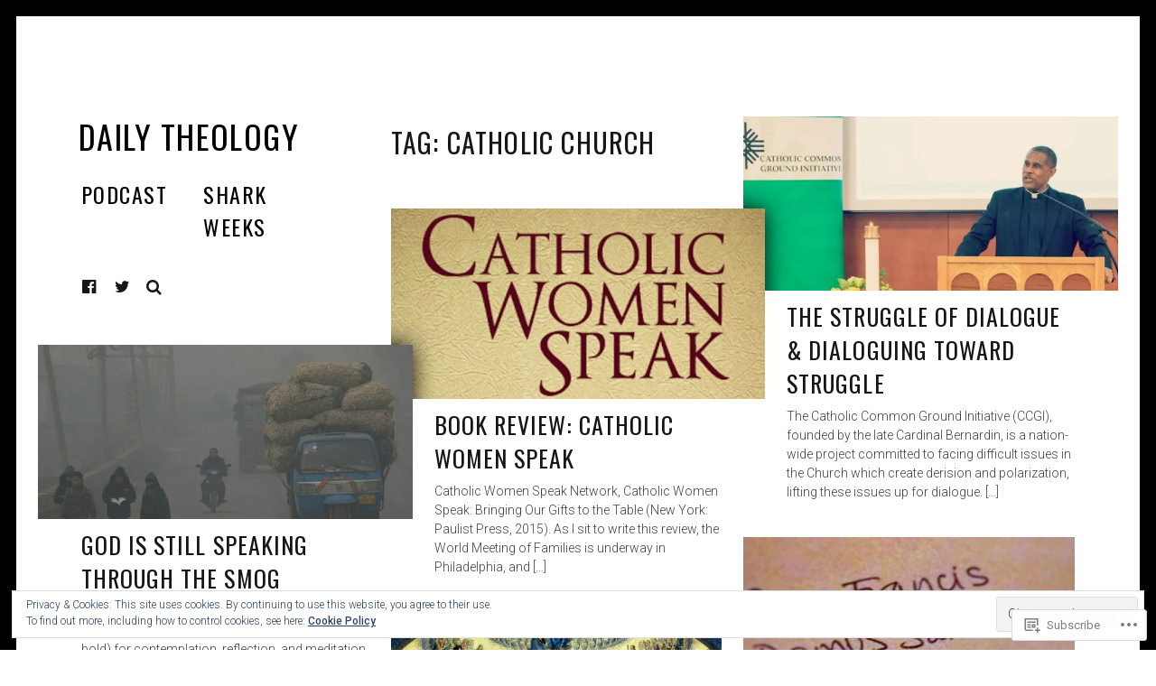

--- FILE ---
content_type: text/html; charset=UTF-8
request_url: https://dailytheology.org/tag/catholic-church/
body_size: 26952
content:
<!DOCTYPE html>
<html lang="en">
<head>
<meta charset="UTF-8">
<meta name="viewport" content="width=device-width, initial-scale=1">
<link rel="profile" href="http://gmpg.org/xfn/11">
<link rel="pingback" href="https://dailytheology.org/xmlrpc.php">

<title>Catholic Church &#8211; Daily Theology</title>
<meta name='robots' content='max-image-preview:large' />
<meta name="google-site-verification" content="MPW8w7XNZ0Kf2KTP8A2cXEjQQ6MvENFsZLxJB1T9AT8" />
<meta name="msvalidate.01" content="FC4F8ADE78AD5B1EB65FF1F5F9405E0D" />

<!-- Async WordPress.com Remote Login -->
<script id="wpcom_remote_login_js">
var wpcom_remote_login_extra_auth = '';
function wpcom_remote_login_remove_dom_node_id( element_id ) {
	var dom_node = document.getElementById( element_id );
	if ( dom_node ) { dom_node.parentNode.removeChild( dom_node ); }
}
function wpcom_remote_login_remove_dom_node_classes( class_name ) {
	var dom_nodes = document.querySelectorAll( '.' + class_name );
	for ( var i = 0; i < dom_nodes.length; i++ ) {
		dom_nodes[ i ].parentNode.removeChild( dom_nodes[ i ] );
	}
}
function wpcom_remote_login_final_cleanup() {
	wpcom_remote_login_remove_dom_node_classes( "wpcom_remote_login_msg" );
	wpcom_remote_login_remove_dom_node_id( "wpcom_remote_login_key" );
	wpcom_remote_login_remove_dom_node_id( "wpcom_remote_login_validate" );
	wpcom_remote_login_remove_dom_node_id( "wpcom_remote_login_js" );
	wpcom_remote_login_remove_dom_node_id( "wpcom_request_access_iframe" );
	wpcom_remote_login_remove_dom_node_id( "wpcom_request_access_styles" );
}

// Watch for messages back from the remote login
window.addEventListener( "message", function( e ) {
	if ( e.origin === "https://r-login.wordpress.com" ) {
		var data = {};
		try {
			data = JSON.parse( e.data );
		} catch( e ) {
			wpcom_remote_login_final_cleanup();
			return;
		}

		if ( data.msg === 'LOGIN' ) {
			// Clean up the login check iframe
			wpcom_remote_login_remove_dom_node_id( "wpcom_remote_login_key" );

			var id_regex = new RegExp( /^[0-9]+$/ );
			var token_regex = new RegExp( /^.*|.*|.*$/ );
			if (
				token_regex.test( data.token )
				&& id_regex.test( data.wpcomid )
			) {
				// We have everything we need to ask for a login
				var script = document.createElement( "script" );
				script.setAttribute( "id", "wpcom_remote_login_validate" );
				script.src = '/remote-login.php?wpcom_remote_login=validate'
					+ '&wpcomid=' + data.wpcomid
					+ '&token=' + encodeURIComponent( data.token )
					+ '&host=' + window.location.protocol
					+ '//' + window.location.hostname
					+ '&postid=8237'
					+ '&is_singular=';
				document.body.appendChild( script );
			}

			return;
		}

		// Safari ITP, not logged in, so redirect
		if ( data.msg === 'LOGIN-REDIRECT' ) {
			window.location = 'https://wordpress.com/log-in?redirect_to=' + window.location.href;
			return;
		}

		// Safari ITP, storage access failed, remove the request
		if ( data.msg === 'LOGIN-REMOVE' ) {
			var css_zap = 'html { -webkit-transition: margin-top 1s; transition: margin-top 1s; } /* 9001 */ html { margin-top: 0 !important; } * html body { margin-top: 0 !important; } @media screen and ( max-width: 782px ) { html { margin-top: 0 !important; } * html body { margin-top: 0 !important; } }';
			var style_zap = document.createElement( 'style' );
			style_zap.type = 'text/css';
			style_zap.appendChild( document.createTextNode( css_zap ) );
			document.body.appendChild( style_zap );

			var e = document.getElementById( 'wpcom_request_access_iframe' );
			e.parentNode.removeChild( e );

			document.cookie = 'wordpress_com_login_access=denied; path=/; max-age=31536000';

			return;
		}

		// Safari ITP
		if ( data.msg === 'REQUEST_ACCESS' ) {
			console.log( 'request access: safari' );

			// Check ITP iframe enable/disable knob
			if ( wpcom_remote_login_extra_auth !== 'safari_itp_iframe' ) {
				return;
			}

			// If we are in a "private window" there is no ITP.
			var private_window = false;
			try {
				var opendb = window.openDatabase( null, null, null, null );
			} catch( e ) {
				private_window = true;
			}

			if ( private_window ) {
				console.log( 'private window' );
				return;
			}

			var iframe = document.createElement( 'iframe' );
			iframe.id = 'wpcom_request_access_iframe';
			iframe.setAttribute( 'scrolling', 'no' );
			iframe.setAttribute( 'sandbox', 'allow-storage-access-by-user-activation allow-scripts allow-same-origin allow-top-navigation-by-user-activation' );
			iframe.src = 'https://r-login.wordpress.com/remote-login.php?wpcom_remote_login=request_access&origin=' + encodeURIComponent( data.origin ) + '&wpcomid=' + encodeURIComponent( data.wpcomid );

			var css = 'html { -webkit-transition: margin-top 1s; transition: margin-top 1s; } /* 9001 */ html { margin-top: 46px !important; } * html body { margin-top: 46px !important; } @media screen and ( max-width: 660px ) { html { margin-top: 71px !important; } * html body { margin-top: 71px !important; } #wpcom_request_access_iframe { display: block; height: 71px !important; } } #wpcom_request_access_iframe { border: 0px; height: 46px; position: fixed; top: 0; left: 0; width: 100%; min-width: 100%; z-index: 99999; background: #23282d; } ';

			var style = document.createElement( 'style' );
			style.type = 'text/css';
			style.id = 'wpcom_request_access_styles';
			style.appendChild( document.createTextNode( css ) );
			document.body.appendChild( style );

			document.body.appendChild( iframe );
		}

		if ( data.msg === 'DONE' ) {
			wpcom_remote_login_final_cleanup();
		}
	}
}, false );

// Inject the remote login iframe after the page has had a chance to load
// more critical resources
window.addEventListener( "DOMContentLoaded", function( e ) {
	var iframe = document.createElement( "iframe" );
	iframe.style.display = "none";
	iframe.setAttribute( "scrolling", "no" );
	iframe.setAttribute( "id", "wpcom_remote_login_key" );
	iframe.src = "https://r-login.wordpress.com/remote-login.php"
		+ "?wpcom_remote_login=key"
		+ "&origin=aHR0cHM6Ly9kYWlseXRoZW9sb2d5Lm9yZw%3D%3D"
		+ "&wpcomid=24127751"
		+ "&time=" + Math.floor( Date.now() / 1000 );
	document.body.appendChild( iframe );
}, false );
</script>
<link rel='dns-prefetch' href='//s0.wp.com' />
<link rel='dns-prefetch' href='//fonts-api.wp.com' />
<link rel="alternate" type="application/rss+xml" title="Daily Theology &raquo; Feed" href="https://dailytheology.org/feed/" />
<link rel="alternate" type="application/rss+xml" title="Daily Theology &raquo; Comments Feed" href="https://dailytheology.org/comments/feed/" />
<link rel="alternate" type="application/rss+xml" title="Daily Theology &raquo; Catholic Church Tag Feed" href="https://dailytheology.org/tag/catholic-church/feed/" />
	<script type="text/javascript">
		/* <![CDATA[ */
		function addLoadEvent(func) {
			var oldonload = window.onload;
			if (typeof window.onload != 'function') {
				window.onload = func;
			} else {
				window.onload = function () {
					oldonload();
					func();
				}
			}
		}
		/* ]]> */
	</script>
	<link crossorigin='anonymous' rel='stylesheet' id='all-css-0-1' href='/_static/??/wp-content/mu-plugins/widgets/eu-cookie-law/templates/style.css,/wp-content/mu-plugins/jetpack-plugin/moon/modules/infinite-scroll/infinity.css?m=1753284714j&cssminify=yes' type='text/css' media='all' />
<style id='wp-emoji-styles-inline-css'>

	img.wp-smiley, img.emoji {
		display: inline !important;
		border: none !important;
		box-shadow: none !important;
		height: 1em !important;
		width: 1em !important;
		margin: 0 0.07em !important;
		vertical-align: -0.1em !important;
		background: none !important;
		padding: 0 !important;
	}
/*# sourceURL=wp-emoji-styles-inline-css */
</style>
<link crossorigin='anonymous' rel='stylesheet' id='all-css-2-1' href='/wp-content/plugins/gutenberg-core/v22.2.0/build/styles/block-library/style.css?m=1764855221i&cssminify=yes' type='text/css' media='all' />
<style id='wp-block-library-inline-css'>
.has-text-align-justify {
	text-align:justify;
}
.has-text-align-justify{text-align:justify;}

/*# sourceURL=wp-block-library-inline-css */
</style><style id='global-styles-inline-css'>
:root{--wp--preset--aspect-ratio--square: 1;--wp--preset--aspect-ratio--4-3: 4/3;--wp--preset--aspect-ratio--3-4: 3/4;--wp--preset--aspect-ratio--3-2: 3/2;--wp--preset--aspect-ratio--2-3: 2/3;--wp--preset--aspect-ratio--16-9: 16/9;--wp--preset--aspect-ratio--9-16: 9/16;--wp--preset--color--black: #000000;--wp--preset--color--cyan-bluish-gray: #abb8c3;--wp--preset--color--white: #ffffff;--wp--preset--color--pale-pink: #f78da7;--wp--preset--color--vivid-red: #cf2e2e;--wp--preset--color--luminous-vivid-orange: #ff6900;--wp--preset--color--luminous-vivid-amber: #fcb900;--wp--preset--color--light-green-cyan: #7bdcb5;--wp--preset--color--vivid-green-cyan: #00d084;--wp--preset--color--pale-cyan-blue: #8ed1fc;--wp--preset--color--vivid-cyan-blue: #0693e3;--wp--preset--color--vivid-purple: #9b51e0;--wp--preset--gradient--vivid-cyan-blue-to-vivid-purple: linear-gradient(135deg,rgb(6,147,227) 0%,rgb(155,81,224) 100%);--wp--preset--gradient--light-green-cyan-to-vivid-green-cyan: linear-gradient(135deg,rgb(122,220,180) 0%,rgb(0,208,130) 100%);--wp--preset--gradient--luminous-vivid-amber-to-luminous-vivid-orange: linear-gradient(135deg,rgb(252,185,0) 0%,rgb(255,105,0) 100%);--wp--preset--gradient--luminous-vivid-orange-to-vivid-red: linear-gradient(135deg,rgb(255,105,0) 0%,rgb(207,46,46) 100%);--wp--preset--gradient--very-light-gray-to-cyan-bluish-gray: linear-gradient(135deg,rgb(238,238,238) 0%,rgb(169,184,195) 100%);--wp--preset--gradient--cool-to-warm-spectrum: linear-gradient(135deg,rgb(74,234,220) 0%,rgb(151,120,209) 20%,rgb(207,42,186) 40%,rgb(238,44,130) 60%,rgb(251,105,98) 80%,rgb(254,248,76) 100%);--wp--preset--gradient--blush-light-purple: linear-gradient(135deg,rgb(255,206,236) 0%,rgb(152,150,240) 100%);--wp--preset--gradient--blush-bordeaux: linear-gradient(135deg,rgb(254,205,165) 0%,rgb(254,45,45) 50%,rgb(107,0,62) 100%);--wp--preset--gradient--luminous-dusk: linear-gradient(135deg,rgb(255,203,112) 0%,rgb(199,81,192) 50%,rgb(65,88,208) 100%);--wp--preset--gradient--pale-ocean: linear-gradient(135deg,rgb(255,245,203) 0%,rgb(182,227,212) 50%,rgb(51,167,181) 100%);--wp--preset--gradient--electric-grass: linear-gradient(135deg,rgb(202,248,128) 0%,rgb(113,206,126) 100%);--wp--preset--gradient--midnight: linear-gradient(135deg,rgb(2,3,129) 0%,rgb(40,116,252) 100%);--wp--preset--font-size--small: 13px;--wp--preset--font-size--medium: 20px;--wp--preset--font-size--large: 36px;--wp--preset--font-size--x-large: 42px;--wp--preset--font-family--albert-sans: 'Albert Sans', sans-serif;--wp--preset--font-family--alegreya: Alegreya, serif;--wp--preset--font-family--arvo: Arvo, serif;--wp--preset--font-family--bodoni-moda: 'Bodoni Moda', serif;--wp--preset--font-family--bricolage-grotesque: 'Bricolage Grotesque', sans-serif;--wp--preset--font-family--cabin: Cabin, sans-serif;--wp--preset--font-family--chivo: Chivo, sans-serif;--wp--preset--font-family--commissioner: Commissioner, sans-serif;--wp--preset--font-family--cormorant: Cormorant, serif;--wp--preset--font-family--courier-prime: 'Courier Prime', monospace;--wp--preset--font-family--crimson-pro: 'Crimson Pro', serif;--wp--preset--font-family--dm-mono: 'DM Mono', monospace;--wp--preset--font-family--dm-sans: 'DM Sans', sans-serif;--wp--preset--font-family--dm-serif-display: 'DM Serif Display', serif;--wp--preset--font-family--domine: Domine, serif;--wp--preset--font-family--eb-garamond: 'EB Garamond', serif;--wp--preset--font-family--epilogue: Epilogue, sans-serif;--wp--preset--font-family--fahkwang: Fahkwang, sans-serif;--wp--preset--font-family--figtree: Figtree, sans-serif;--wp--preset--font-family--fira-sans: 'Fira Sans', sans-serif;--wp--preset--font-family--fjalla-one: 'Fjalla One', sans-serif;--wp--preset--font-family--fraunces: Fraunces, serif;--wp--preset--font-family--gabarito: Gabarito, system-ui;--wp--preset--font-family--ibm-plex-mono: 'IBM Plex Mono', monospace;--wp--preset--font-family--ibm-plex-sans: 'IBM Plex Sans', sans-serif;--wp--preset--font-family--ibarra-real-nova: 'Ibarra Real Nova', serif;--wp--preset--font-family--instrument-serif: 'Instrument Serif', serif;--wp--preset--font-family--inter: Inter, sans-serif;--wp--preset--font-family--josefin-sans: 'Josefin Sans', sans-serif;--wp--preset--font-family--jost: Jost, sans-serif;--wp--preset--font-family--libre-baskerville: 'Libre Baskerville', serif;--wp--preset--font-family--libre-franklin: 'Libre Franklin', sans-serif;--wp--preset--font-family--literata: Literata, serif;--wp--preset--font-family--lora: Lora, serif;--wp--preset--font-family--merriweather: Merriweather, serif;--wp--preset--font-family--montserrat: Montserrat, sans-serif;--wp--preset--font-family--newsreader: Newsreader, serif;--wp--preset--font-family--noto-sans-mono: 'Noto Sans Mono', sans-serif;--wp--preset--font-family--nunito: Nunito, sans-serif;--wp--preset--font-family--open-sans: 'Open Sans', sans-serif;--wp--preset--font-family--overpass: Overpass, sans-serif;--wp--preset--font-family--pt-serif: 'PT Serif', serif;--wp--preset--font-family--petrona: Petrona, serif;--wp--preset--font-family--piazzolla: Piazzolla, serif;--wp--preset--font-family--playfair-display: 'Playfair Display', serif;--wp--preset--font-family--plus-jakarta-sans: 'Plus Jakarta Sans', sans-serif;--wp--preset--font-family--poppins: Poppins, sans-serif;--wp--preset--font-family--raleway: Raleway, sans-serif;--wp--preset--font-family--roboto: Roboto, sans-serif;--wp--preset--font-family--roboto-slab: 'Roboto Slab', serif;--wp--preset--font-family--rubik: Rubik, sans-serif;--wp--preset--font-family--rufina: Rufina, serif;--wp--preset--font-family--sora: Sora, sans-serif;--wp--preset--font-family--source-sans-3: 'Source Sans 3', sans-serif;--wp--preset--font-family--source-serif-4: 'Source Serif 4', serif;--wp--preset--font-family--space-mono: 'Space Mono', monospace;--wp--preset--font-family--syne: Syne, sans-serif;--wp--preset--font-family--texturina: Texturina, serif;--wp--preset--font-family--urbanist: Urbanist, sans-serif;--wp--preset--font-family--work-sans: 'Work Sans', sans-serif;--wp--preset--spacing--20: 0.44rem;--wp--preset--spacing--30: 0.67rem;--wp--preset--spacing--40: 1rem;--wp--preset--spacing--50: 1.5rem;--wp--preset--spacing--60: 2.25rem;--wp--preset--spacing--70: 3.38rem;--wp--preset--spacing--80: 5.06rem;--wp--preset--shadow--natural: 6px 6px 9px rgba(0, 0, 0, 0.2);--wp--preset--shadow--deep: 12px 12px 50px rgba(0, 0, 0, 0.4);--wp--preset--shadow--sharp: 6px 6px 0px rgba(0, 0, 0, 0.2);--wp--preset--shadow--outlined: 6px 6px 0px -3px rgb(255, 255, 255), 6px 6px rgb(0, 0, 0);--wp--preset--shadow--crisp: 6px 6px 0px rgb(0, 0, 0);}:where(.is-layout-flex){gap: 0.5em;}:where(.is-layout-grid){gap: 0.5em;}body .is-layout-flex{display: flex;}.is-layout-flex{flex-wrap: wrap;align-items: center;}.is-layout-flex > :is(*, div){margin: 0;}body .is-layout-grid{display: grid;}.is-layout-grid > :is(*, div){margin: 0;}:where(.wp-block-columns.is-layout-flex){gap: 2em;}:where(.wp-block-columns.is-layout-grid){gap: 2em;}:where(.wp-block-post-template.is-layout-flex){gap: 1.25em;}:where(.wp-block-post-template.is-layout-grid){gap: 1.25em;}.has-black-color{color: var(--wp--preset--color--black) !important;}.has-cyan-bluish-gray-color{color: var(--wp--preset--color--cyan-bluish-gray) !important;}.has-white-color{color: var(--wp--preset--color--white) !important;}.has-pale-pink-color{color: var(--wp--preset--color--pale-pink) !important;}.has-vivid-red-color{color: var(--wp--preset--color--vivid-red) !important;}.has-luminous-vivid-orange-color{color: var(--wp--preset--color--luminous-vivid-orange) !important;}.has-luminous-vivid-amber-color{color: var(--wp--preset--color--luminous-vivid-amber) !important;}.has-light-green-cyan-color{color: var(--wp--preset--color--light-green-cyan) !important;}.has-vivid-green-cyan-color{color: var(--wp--preset--color--vivid-green-cyan) !important;}.has-pale-cyan-blue-color{color: var(--wp--preset--color--pale-cyan-blue) !important;}.has-vivid-cyan-blue-color{color: var(--wp--preset--color--vivid-cyan-blue) !important;}.has-vivid-purple-color{color: var(--wp--preset--color--vivid-purple) !important;}.has-black-background-color{background-color: var(--wp--preset--color--black) !important;}.has-cyan-bluish-gray-background-color{background-color: var(--wp--preset--color--cyan-bluish-gray) !important;}.has-white-background-color{background-color: var(--wp--preset--color--white) !important;}.has-pale-pink-background-color{background-color: var(--wp--preset--color--pale-pink) !important;}.has-vivid-red-background-color{background-color: var(--wp--preset--color--vivid-red) !important;}.has-luminous-vivid-orange-background-color{background-color: var(--wp--preset--color--luminous-vivid-orange) !important;}.has-luminous-vivid-amber-background-color{background-color: var(--wp--preset--color--luminous-vivid-amber) !important;}.has-light-green-cyan-background-color{background-color: var(--wp--preset--color--light-green-cyan) !important;}.has-vivid-green-cyan-background-color{background-color: var(--wp--preset--color--vivid-green-cyan) !important;}.has-pale-cyan-blue-background-color{background-color: var(--wp--preset--color--pale-cyan-blue) !important;}.has-vivid-cyan-blue-background-color{background-color: var(--wp--preset--color--vivid-cyan-blue) !important;}.has-vivid-purple-background-color{background-color: var(--wp--preset--color--vivid-purple) !important;}.has-black-border-color{border-color: var(--wp--preset--color--black) !important;}.has-cyan-bluish-gray-border-color{border-color: var(--wp--preset--color--cyan-bluish-gray) !important;}.has-white-border-color{border-color: var(--wp--preset--color--white) !important;}.has-pale-pink-border-color{border-color: var(--wp--preset--color--pale-pink) !important;}.has-vivid-red-border-color{border-color: var(--wp--preset--color--vivid-red) !important;}.has-luminous-vivid-orange-border-color{border-color: var(--wp--preset--color--luminous-vivid-orange) !important;}.has-luminous-vivid-amber-border-color{border-color: var(--wp--preset--color--luminous-vivid-amber) !important;}.has-light-green-cyan-border-color{border-color: var(--wp--preset--color--light-green-cyan) !important;}.has-vivid-green-cyan-border-color{border-color: var(--wp--preset--color--vivid-green-cyan) !important;}.has-pale-cyan-blue-border-color{border-color: var(--wp--preset--color--pale-cyan-blue) !important;}.has-vivid-cyan-blue-border-color{border-color: var(--wp--preset--color--vivid-cyan-blue) !important;}.has-vivid-purple-border-color{border-color: var(--wp--preset--color--vivid-purple) !important;}.has-vivid-cyan-blue-to-vivid-purple-gradient-background{background: var(--wp--preset--gradient--vivid-cyan-blue-to-vivid-purple) !important;}.has-light-green-cyan-to-vivid-green-cyan-gradient-background{background: var(--wp--preset--gradient--light-green-cyan-to-vivid-green-cyan) !important;}.has-luminous-vivid-amber-to-luminous-vivid-orange-gradient-background{background: var(--wp--preset--gradient--luminous-vivid-amber-to-luminous-vivid-orange) !important;}.has-luminous-vivid-orange-to-vivid-red-gradient-background{background: var(--wp--preset--gradient--luminous-vivid-orange-to-vivid-red) !important;}.has-very-light-gray-to-cyan-bluish-gray-gradient-background{background: var(--wp--preset--gradient--very-light-gray-to-cyan-bluish-gray) !important;}.has-cool-to-warm-spectrum-gradient-background{background: var(--wp--preset--gradient--cool-to-warm-spectrum) !important;}.has-blush-light-purple-gradient-background{background: var(--wp--preset--gradient--blush-light-purple) !important;}.has-blush-bordeaux-gradient-background{background: var(--wp--preset--gradient--blush-bordeaux) !important;}.has-luminous-dusk-gradient-background{background: var(--wp--preset--gradient--luminous-dusk) !important;}.has-pale-ocean-gradient-background{background: var(--wp--preset--gradient--pale-ocean) !important;}.has-electric-grass-gradient-background{background: var(--wp--preset--gradient--electric-grass) !important;}.has-midnight-gradient-background{background: var(--wp--preset--gradient--midnight) !important;}.has-small-font-size{font-size: var(--wp--preset--font-size--small) !important;}.has-medium-font-size{font-size: var(--wp--preset--font-size--medium) !important;}.has-large-font-size{font-size: var(--wp--preset--font-size--large) !important;}.has-x-large-font-size{font-size: var(--wp--preset--font-size--x-large) !important;}.has-albert-sans-font-family{font-family: var(--wp--preset--font-family--albert-sans) !important;}.has-alegreya-font-family{font-family: var(--wp--preset--font-family--alegreya) !important;}.has-arvo-font-family{font-family: var(--wp--preset--font-family--arvo) !important;}.has-bodoni-moda-font-family{font-family: var(--wp--preset--font-family--bodoni-moda) !important;}.has-bricolage-grotesque-font-family{font-family: var(--wp--preset--font-family--bricolage-grotesque) !important;}.has-cabin-font-family{font-family: var(--wp--preset--font-family--cabin) !important;}.has-chivo-font-family{font-family: var(--wp--preset--font-family--chivo) !important;}.has-commissioner-font-family{font-family: var(--wp--preset--font-family--commissioner) !important;}.has-cormorant-font-family{font-family: var(--wp--preset--font-family--cormorant) !important;}.has-courier-prime-font-family{font-family: var(--wp--preset--font-family--courier-prime) !important;}.has-crimson-pro-font-family{font-family: var(--wp--preset--font-family--crimson-pro) !important;}.has-dm-mono-font-family{font-family: var(--wp--preset--font-family--dm-mono) !important;}.has-dm-sans-font-family{font-family: var(--wp--preset--font-family--dm-sans) !important;}.has-dm-serif-display-font-family{font-family: var(--wp--preset--font-family--dm-serif-display) !important;}.has-domine-font-family{font-family: var(--wp--preset--font-family--domine) !important;}.has-eb-garamond-font-family{font-family: var(--wp--preset--font-family--eb-garamond) !important;}.has-epilogue-font-family{font-family: var(--wp--preset--font-family--epilogue) !important;}.has-fahkwang-font-family{font-family: var(--wp--preset--font-family--fahkwang) !important;}.has-figtree-font-family{font-family: var(--wp--preset--font-family--figtree) !important;}.has-fira-sans-font-family{font-family: var(--wp--preset--font-family--fira-sans) !important;}.has-fjalla-one-font-family{font-family: var(--wp--preset--font-family--fjalla-one) !important;}.has-fraunces-font-family{font-family: var(--wp--preset--font-family--fraunces) !important;}.has-gabarito-font-family{font-family: var(--wp--preset--font-family--gabarito) !important;}.has-ibm-plex-mono-font-family{font-family: var(--wp--preset--font-family--ibm-plex-mono) !important;}.has-ibm-plex-sans-font-family{font-family: var(--wp--preset--font-family--ibm-plex-sans) !important;}.has-ibarra-real-nova-font-family{font-family: var(--wp--preset--font-family--ibarra-real-nova) !important;}.has-instrument-serif-font-family{font-family: var(--wp--preset--font-family--instrument-serif) !important;}.has-inter-font-family{font-family: var(--wp--preset--font-family--inter) !important;}.has-josefin-sans-font-family{font-family: var(--wp--preset--font-family--josefin-sans) !important;}.has-jost-font-family{font-family: var(--wp--preset--font-family--jost) !important;}.has-libre-baskerville-font-family{font-family: var(--wp--preset--font-family--libre-baskerville) !important;}.has-libre-franklin-font-family{font-family: var(--wp--preset--font-family--libre-franklin) !important;}.has-literata-font-family{font-family: var(--wp--preset--font-family--literata) !important;}.has-lora-font-family{font-family: var(--wp--preset--font-family--lora) !important;}.has-merriweather-font-family{font-family: var(--wp--preset--font-family--merriweather) !important;}.has-montserrat-font-family{font-family: var(--wp--preset--font-family--montserrat) !important;}.has-newsreader-font-family{font-family: var(--wp--preset--font-family--newsreader) !important;}.has-noto-sans-mono-font-family{font-family: var(--wp--preset--font-family--noto-sans-mono) !important;}.has-nunito-font-family{font-family: var(--wp--preset--font-family--nunito) !important;}.has-open-sans-font-family{font-family: var(--wp--preset--font-family--open-sans) !important;}.has-overpass-font-family{font-family: var(--wp--preset--font-family--overpass) !important;}.has-pt-serif-font-family{font-family: var(--wp--preset--font-family--pt-serif) !important;}.has-petrona-font-family{font-family: var(--wp--preset--font-family--petrona) !important;}.has-piazzolla-font-family{font-family: var(--wp--preset--font-family--piazzolla) !important;}.has-playfair-display-font-family{font-family: var(--wp--preset--font-family--playfair-display) !important;}.has-plus-jakarta-sans-font-family{font-family: var(--wp--preset--font-family--plus-jakarta-sans) !important;}.has-poppins-font-family{font-family: var(--wp--preset--font-family--poppins) !important;}.has-raleway-font-family{font-family: var(--wp--preset--font-family--raleway) !important;}.has-roboto-font-family{font-family: var(--wp--preset--font-family--roboto) !important;}.has-roboto-slab-font-family{font-family: var(--wp--preset--font-family--roboto-slab) !important;}.has-rubik-font-family{font-family: var(--wp--preset--font-family--rubik) !important;}.has-rufina-font-family{font-family: var(--wp--preset--font-family--rufina) !important;}.has-sora-font-family{font-family: var(--wp--preset--font-family--sora) !important;}.has-source-sans-3-font-family{font-family: var(--wp--preset--font-family--source-sans-3) !important;}.has-source-serif-4-font-family{font-family: var(--wp--preset--font-family--source-serif-4) !important;}.has-space-mono-font-family{font-family: var(--wp--preset--font-family--space-mono) !important;}.has-syne-font-family{font-family: var(--wp--preset--font-family--syne) !important;}.has-texturina-font-family{font-family: var(--wp--preset--font-family--texturina) !important;}.has-urbanist-font-family{font-family: var(--wp--preset--font-family--urbanist) !important;}.has-work-sans-font-family{font-family: var(--wp--preset--font-family--work-sans) !important;}
/*# sourceURL=global-styles-inline-css */
</style>

<style id='classic-theme-styles-inline-css'>
/*! This file is auto-generated */
.wp-block-button__link{color:#fff;background-color:#32373c;border-radius:9999px;box-shadow:none;text-decoration:none;padding:calc(.667em + 2px) calc(1.333em + 2px);font-size:1.125em}.wp-block-file__button{background:#32373c;color:#fff;text-decoration:none}
/*# sourceURL=/wp-includes/css/classic-themes.min.css */
</style>
<link crossorigin='anonymous' rel='stylesheet' id='all-css-4-1' href='/_static/??-eJx9j9EOgjAMRX/IrhkaxQfjt4xRZbqyhQ6Jf2+NBk0wvvTh5pzbFqcMPvWF+oI5jufQC/rUxOSvgpWxtbEggXMkGOhmNtgGKTMBUu6RjBdZ4VcRj/DpGkhzzq48CaY2OIrEiv3TpqwONE0eSAR0chgZSqeiLLxXjG8KdZXv0IlQ0f0ieFIO3ESSeHnrT3l+68gHu61tva6q/e7yAPphb2A=&cssminify=yes' type='text/css' media='all' />
<link rel='stylesheet' id='patch-fonts-css' href='https://fonts-api.wp.com/css?family=Roboto%3A500%2C400%2C300%2C500italic%2C400italic%2C300italic%7COswald%3A300%2C400%2C700&#038;subset=latin%2Clatin-ext' media='all' />
<style id='jetpack_facebook_likebox-inline-css'>
.widget_facebook_likebox {
	overflow: hidden;
}

/*# sourceURL=/wp-content/mu-plugins/jetpack-plugin/moon/modules/widgets/facebook-likebox/style.css */
</style>
<link crossorigin='anonymous' rel='stylesheet' id='all-css-8-1' href='/_static/??-eJzTLy/QTc7PK0nNK9HPLdUtyClNz8wr1i9KTcrJTwcy0/WTi5G5ekCujj52Temp+bo5+cmJJZn5eSgc3bScxMwikFb7XFtDE1NLExMLc0OTLACohS2q&cssminify=yes' type='text/css' media='all' />
<style id='jetpack-global-styles-frontend-style-inline-css'>
:root { --font-headings: unset; --font-base: unset; --font-headings-default: -apple-system,BlinkMacSystemFont,"Segoe UI",Roboto,Oxygen-Sans,Ubuntu,Cantarell,"Helvetica Neue",sans-serif; --font-base-default: -apple-system,BlinkMacSystemFont,"Segoe UI",Roboto,Oxygen-Sans,Ubuntu,Cantarell,"Helvetica Neue",sans-serif;}
/*# sourceURL=jetpack-global-styles-frontend-style-inline-css */
</style>
<link crossorigin='anonymous' rel='stylesheet' id='all-css-10-1' href='/_static/??/wp-content/themes/h4/global.css,/wp-content/mu-plugins/widgets/css/widget-grid-and-list.css?m=1459448823j&cssminify=yes' type='text/css' media='all' />
<script type="text/javascript" id="wpcom-actionbar-placeholder-js-extra">
/* <![CDATA[ */
var actionbardata = {"siteID":"24127751","postID":"0","siteURL":"https://dailytheology.org","xhrURL":"https://dailytheology.org/wp-admin/admin-ajax.php","nonce":"254b6b84e8","isLoggedIn":"","statusMessage":"","subsEmailDefault":"instantly","proxyScriptUrl":"https://s0.wp.com/wp-content/js/wpcom-proxy-request.js?m=1513050504i&amp;ver=20211021","i18n":{"followedText":"New posts from this site will now appear in your \u003Ca href=\"https://wordpress.com/reader\"\u003EReader\u003C/a\u003E","foldBar":"Collapse this bar","unfoldBar":"Expand this bar","shortLinkCopied":"Shortlink copied to clipboard."}};
//# sourceURL=wpcom-actionbar-placeholder-js-extra
/* ]]> */
</script>
<script type="text/javascript" id="jetpack-mu-wpcom-settings-js-before">
/* <![CDATA[ */
var JETPACK_MU_WPCOM_SETTINGS = {"assetsUrl":"https://s0.wp.com/wp-content/mu-plugins/jetpack-mu-wpcom-plugin/moon/jetpack_vendor/automattic/jetpack-mu-wpcom/src/build/"};
//# sourceURL=jetpack-mu-wpcom-settings-js-before
/* ]]> */
</script>
<script crossorigin='anonymous' type='text/javascript'  src='/_static/??-eJyFjcsOwiAQRX/IKbXG18L4LRQIgcCADBT791Kr0bhxdSe595xhNYIImBVmZokllyGmcJ87SxvWOoPCFaloKe2tqDS/ovMG/47AG514Vt/j97fRBQ3RFW2QWA1JckkgHCdaRcJHNg1LAAYELWP6VfjyERipVX6C6wljaeRkVG3U1V+2x6Hf7/rD6WwfzC5ZvQ=='></script>
<script type="text/javascript" id="rlt-proxy-js-after">
/* <![CDATA[ */
	rltInitialize( {"token":null,"iframeOrigins":["https:\/\/widgets.wp.com"]} );
//# sourceURL=rlt-proxy-js-after
/* ]]> */
</script>
<link rel="EditURI" type="application/rsd+xml" title="RSD" href="https://dailytheology.wordpress.com/xmlrpc.php?rsd" />
<meta name="generator" content="WordPress.com" />

<!-- Jetpack Open Graph Tags -->
<meta property="og:type" content="website" />
<meta property="og:title" content="Catholic Church &#8211; Daily Theology" />
<meta property="og:url" content="https://dailytheology.org/tag/catholic-church/" />
<meta property="og:site_name" content="Daily Theology" />
<meta property="og:image" content="https://secure.gravatar.com/blavatar/e7cc9a959096b96fd900895e972ac737e35ff8612fde03ddbec9a69b3f1ffc77?s=200&#038;ts=1767879852" />
<meta property="og:image:width" content="200" />
<meta property="og:image:height" content="200" />
<meta property="og:image:alt" content="" />
<meta property="og:locale" content="en_US" />

<!-- End Jetpack Open Graph Tags -->
<link rel="shortcut icon" type="image/x-icon" href="https://secure.gravatar.com/blavatar/e7cc9a959096b96fd900895e972ac737e35ff8612fde03ddbec9a69b3f1ffc77?s=32" sizes="16x16" />
<link rel="icon" type="image/x-icon" href="https://secure.gravatar.com/blavatar/e7cc9a959096b96fd900895e972ac737e35ff8612fde03ddbec9a69b3f1ffc77?s=32" sizes="16x16" />
<link rel="apple-touch-icon" href="https://secure.gravatar.com/blavatar/e7cc9a959096b96fd900895e972ac737e35ff8612fde03ddbec9a69b3f1ffc77?s=114" />
<link rel='openid.server' href='https://dailytheology.org/?openidserver=1' />
<link rel='openid.delegate' href='https://dailytheology.org/' />
<link rel="search" type="application/opensearchdescription+xml" href="https://dailytheology.org/osd.xml" title="Daily Theology" />
<link rel="search" type="application/opensearchdescription+xml" href="https://s1.wp.com/opensearch.xml" title="WordPress.com" />
		<style type="text/css">
			.recentcomments a {
				display: inline !important;
				padding: 0 !important;
				margin: 0 !important;
			}

			table.recentcommentsavatartop img.avatar, table.recentcommentsavatarend img.avatar {
				border: 0px;
				margin: 0;
			}

			table.recentcommentsavatartop a, table.recentcommentsavatarend a {
				border: 0px !important;
				background-color: transparent !important;
			}

			td.recentcommentsavatarend, td.recentcommentsavatartop {
				padding: 0px 0px 1px 0px;
				margin: 0px;
			}

			td.recentcommentstextend {
				border: none !important;
				padding: 0px 0px 2px 10px;
			}

			.rtl td.recentcommentstextend {
				padding: 0px 10px 2px 0px;
			}

			td.recentcommentstexttop {
				border: none;
				padding: 0px 0px 0px 10px;
			}

			.rtl td.recentcommentstexttop {
				padding: 0px 10px 0px 0px;
			}
		</style>
		<meta name="description" content="Posts about Catholic Church written by Dannis Matteson, Lorraine Cuddeback-Gedeon, Meg Stapleton Smith, Marc V. Rugani, Katharine Mahon, Christine E. McCarthy, and Leo Guardado" />
		<script type="text/javascript">

			window.doNotSellCallback = function() {

				var linkElements = [
					'a[href="https://wordpress.com/?ref=footer_blog"]',
					'a[href="https://wordpress.com/?ref=footer_website"]',
					'a[href="https://wordpress.com/?ref=vertical_footer"]',
					'a[href^="https://wordpress.com/?ref=footer_segment_"]',
				].join(',');

				var dnsLink = document.createElement( 'a' );
				dnsLink.href = 'https://wordpress.com/advertising-program-optout/';
				dnsLink.classList.add( 'do-not-sell-link' );
				dnsLink.rel = 'nofollow';
				dnsLink.style.marginLeft = '0.5em';
				dnsLink.textContent = 'Do Not Sell or Share My Personal Information';

				var creditLinks = document.querySelectorAll( linkElements );

				if ( 0 === creditLinks.length ) {
					return false;
				}

				Array.prototype.forEach.call( creditLinks, function( el ) {
					el.insertAdjacentElement( 'afterend', dnsLink );
				});

				return true;
			};

		</script>
		<!-- Jetpack Google Analytics -->
			<script type='text/javascript'>
				var _gaq = _gaq || [];
				_gaq.push(['_setAccount', 'UA-67976726-1']);
_gaq.push(['_trackPageview']);
				(function() {
					var ga = document.createElement('script'); ga.type = 'text/javascript'; ga.async = true;
					ga.src = ('https:' === document.location.protocol ? 'https://ssl' : 'http://www') + '.google-analytics.com/ga.js';
					var s = document.getElementsByTagName('script')[0]; s.parentNode.insertBefore(ga, s);
				})();
			</script>
			<!-- End Jetpack Google Analytics -->
<script type="text/javascript">
	window.google_analytics_uacct = "UA-52447-2";
</script>

<script type="text/javascript">
	var _gaq = _gaq || [];
	_gaq.push(['_setAccount', 'UA-52447-2']);
	_gaq.push(['_gat._anonymizeIp']);
	_gaq.push(['_setDomainName', 'none']);
	_gaq.push(['_setAllowLinker', true]);
	_gaq.push(['_initData']);
	_gaq.push(['_trackPageview']);

	(function() {
		var ga = document.createElement('script'); ga.type = 'text/javascript'; ga.async = true;
		ga.src = ('https:' == document.location.protocol ? 'https://ssl' : 'http://www') + '.google-analytics.com/ga.js';
		(document.getElementsByTagName('head')[0] || document.getElementsByTagName('body')[0]).appendChild(ga);
	})();
</script>
<link crossorigin='anonymous' rel='stylesheet' id='all-css-0-3' href='/_static/??-eJydjdEKwjAMRX/IGqaT+SJ+inRZGN3SpDQtw78Xwe1Rxh7P4XIuLMmhSiEpEKtLXMcgBhOV5HH+MURVgVcQhJ4VZwNbQqJ8RrMT7C9EHSqTAfqs1Yi30SqOBktgGtzomSm//9H34BkfTXe7Xu5t17TTB3k+YIU=&cssminify=yes' type='text/css' media='all' />
</head>

<body class="archive tag tag-catholic-church tag-19711 wp-embed-responsive wp-theme-premiumpatch customizer-styles-applied group-blog layout-grid jetpack-reblog-enabled">


<div id="page" class="hfeed site">
	<a class="skip-link screen-reader-text" href="#content">Skip to content</a>

	<div id="content" class="site-content">
		<div class="container">

		
	<div id="primary" class="content-area">
		<main id="main" class="site-main" role="main">

			
<div id="posts" class="grid">

	
<div class="grid__item">
<header id="masthead" class="site-header" role="banner">
	<div class="site-branding">

		<a href="https://dailytheology.org/" class="site-logo-link" rel="home" itemprop="url"></a><div class="site-title">
		<a href="https://dailytheology.org/" rel="home">
			Daily Theology		</a>

		</div>
	</div><!-- .site-branding -->

	<nav id="site-navigation" class="main-navigation" role="navigation">

		<ul id="menu-newmain" class="nav nav--main"><li id="menu-item-17768" class="menu-item menu-item-type-post_type menu-item-object-page menu-item-17768"><a href="https://dailytheology.org/podcast/">Podcast</a></li>
<li id="menu-item-18453" class="menu-item menu-item-type-post_type menu-item-object-page menu-item-18453"><a href="https://dailytheology.org/theological-shark-week/">Shark WeekS</a></li>
</ul><ul id="menu-social" class="nav nav--social"><li id="menu-item-17779" class="menu-item menu-item-type-custom menu-item-object-custom menu-item-17779"><a href="https://www.facebook.com/dailytheology">Facebook</a></li>
<li id="menu-item-17780" class="menu-item menu-item-type-custom menu-item-object-custom menu-item-17780"><a href="https://twitter.com/dailytheo">Twitter</a></li>
<li class="menu-item menu-item-type-custom menu-item-object-custom"><a href="#search">Search</a></li></ul>
	</nav><!-- #site-navigation -->

</header><!-- #masthead -->

</div>
			<div class="grid__item">

				
					<div class="page-header entry-card">
						<header class="entry-header">
						<h1 class="page-title">Tag: <span>Catholic Church</span></h1>
												</header>
					</div><!-- .page-header -->

				
			</div><!-- .grid__item -->

		
<div class="grid__item">

	<article id="post-8237" class="post-8237 post type-post status-publish format-standard has-post-thumbnail hentry category-theology-and-culture tag-anti-racism tag-catholic-church tag-culture tag-dialogue entry-card  js-masonry-item entry-card--wide">

		<div class="entry-meta">

			<span class="cat-links"><a href="https://dailytheology.org/category/theology-and-culture/" rel="category tag">Theology and Culture</a></span>
			<span class="byline"> by <span class="author vcard"><a class="url fn n" href="https://dailytheology.org/author/dmmatteson/">Dannis Matteson</a></span></span><span class="posted-on"><a href="https://dailytheology.org/2015/10/23/the-struggle-of-dialogue-dialoguing-toward-struggle/" rel="bookmark"><time class="entry-date published" datetime="2015-10-23T09:00:00-04:00">Oct 23, 2015<span class="entry-time">9:00 am</span></time><time class="updated" hidden datetime="2015-10-30T10:30:26-04:00">October 30, 2015</time></a></span>
		</div><!-- .entry-meta -->

		
			<a href="https://dailytheology.org/2015/10/23/the-struggle-of-dialogue-dialoguing-toward-struggle/" class="entry-image--wide entry-image">

				
				<span class="hover" role="presentation">Read More</span>
				<div class="entry-image-wrapper">
				<img width="640" height="299" src="https://dailytheology.org/wp-content/uploads/2015/09/massingale.jpg?w=640" class="attachment-patch-masonry-image size-patch-masonry-image wp-post-image" alt="" decoding="async" srcset="https://dailytheology.org/wp-content/uploads/2015/09/massingale.jpg?w=640 640w, https://dailytheology.org/wp-content/uploads/2015/09/massingale.jpg?w=150 150w, https://dailytheology.org/wp-content/uploads/2015/09/massingale.jpg?w=300 300w, https://dailytheology.org/wp-content/uploads/2015/09/massingale.jpg 750w" sizes="(max-width: 640px) 100vw, 640px" data-attachment-id="8238" data-permalink="https://dailytheology.org/2015/10/23/the-struggle-of-dialogue-dialoguing-toward-struggle/massingale/" data-orig-file="https://dailytheology.org/wp-content/uploads/2015/09/massingale.jpg" data-orig-size="750,350" data-comments-opened="1" data-image-meta="{&quot;aperture&quot;:&quot;0&quot;,&quot;credit&quot;:&quot;&quot;,&quot;camera&quot;:&quot;&quot;,&quot;caption&quot;:&quot;&quot;,&quot;created_timestamp&quot;:&quot;0&quot;,&quot;copyright&quot;:&quot;&quot;,&quot;focal_length&quot;:&quot;0&quot;,&quot;iso&quot;:&quot;0&quot;,&quot;shutter_speed&quot;:&quot;0&quot;,&quot;title&quot;:&quot;&quot;,&quot;orientation&quot;:&quot;0&quot;}" data-image-title="massingale" data-image-description="" data-image-caption="" data-medium-file="https://dailytheology.org/wp-content/uploads/2015/09/massingale.jpg?w=300" data-large-file="https://dailytheology.org/wp-content/uploads/2015/09/massingale.jpg?w=750" />				</div>
			</a>

		
		<header class="entry-header entry-header--medium">

			
			<h1 class="entry-title"><a href="https://dailytheology.org/2015/10/23/the-struggle-of-dialogue-dialoguing-toward-struggle/" rel="bookmark">The Struggle of Dialogue &amp; Dialoguing Toward Struggle</a></h1>
		</header><!-- .entry-header -->

		
		<div class="entry-content entry-content--long">

			<p>The Catholic Common Ground Initiative (CCGI), founded by the late Cardinal Bernardin, is a nation-wide project committed to facing difficult issues in the Church which create derision and polarization, lifting these issues up for dialogue. [&hellip;]</p>

			
			
		</div><!-- .entry-content -->

	</article><!-- #post-## -->

</div><!-- .grid__item -->

<div class="grid__item">

	<article id="post-8444" class="post-8444 post type-post status-publish format-standard has-post-thumbnail hentry category-book-review category-catholic-identity category-women tag-catholic-church tag-community tag-synod tag-women entry-card  js-masonry-item entry-card--wide">

		<div class="entry-meta">

			<span class="cat-links"><a href="https://dailytheology.org/category/women/" rel="category tag">Women</a></span>
			<span class="byline"> by <span class="author vcard"><a class="url fn n" href="https://dailytheology.org/author/lvcuddebackgedeon/">Lorraine Cuddeback-Gedeon</a></span></span><span class="posted-on"><a href="https://dailytheology.org/2015/09/30/book-review-catholic-women-speak/" rel="bookmark"><time class="entry-date published" datetime="2015-09-30T09:54:31-04:00">Sep 30, 2015<span class="entry-time">9:54 am</span></time><time class="updated" hidden datetime="2015-10-28T14:58:51-04:00">October 28, 2015</time></a></span>
		</div><!-- .entry-meta -->

		
			<a href="https://dailytheology.org/2015/09/30/book-review-catholic-women-speak/" class="entry-image--wide entry-image">

				
				<span class="hover" role="presentation">Read More</span>
				<div class="entry-image-wrapper">
				<img width="640" height="326" src="https://dailytheology.org/wp-content/uploads/2015/09/cws-book-cover1.jpg?w=640" class="attachment-patch-masonry-image size-patch-masonry-image wp-post-image" alt="" decoding="async" srcset="https://dailytheology.org/wp-content/uploads/2015/09/cws-book-cover1.jpg?w=640 640w, https://dailytheology.org/wp-content/uploads/2015/09/cws-book-cover1.jpg?w=150 150w, https://dailytheology.org/wp-content/uploads/2015/09/cws-book-cover1.jpg?w=300 300w, https://dailytheology.org/wp-content/uploads/2015/09/cws-book-cover1.jpg 760w" sizes="(max-width: 640px) 100vw, 640px" data-attachment-id="8450" data-permalink="https://dailytheology.org/2015/09/30/book-review-catholic-women-speak/cws-book-cover-2/" data-orig-file="https://dailytheology.org/wp-content/uploads/2015/09/cws-book-cover1.jpg" data-orig-size="760,387" data-comments-opened="1" data-image-meta="{&quot;aperture&quot;:&quot;0&quot;,&quot;credit&quot;:&quot;&quot;,&quot;camera&quot;:&quot;&quot;,&quot;caption&quot;:&quot;&quot;,&quot;created_timestamp&quot;:&quot;0&quot;,&quot;copyright&quot;:&quot;&quot;,&quot;focal_length&quot;:&quot;0&quot;,&quot;iso&quot;:&quot;0&quot;,&quot;shutter_speed&quot;:&quot;0&quot;,&quot;title&quot;:&quot;&quot;,&quot;orientation&quot;:&quot;1&quot;}" data-image-title="CWS book cover" data-image-description="" data-image-caption="&lt;p&gt;Book cover for &amp;#8220;Catholic Women Speak: Bringing Our Gifts to the Table.&amp;#8221;&lt;/p&gt;
" data-medium-file="https://dailytheology.org/wp-content/uploads/2015/09/cws-book-cover1.jpg?w=300" data-large-file="https://dailytheology.org/wp-content/uploads/2015/09/cws-book-cover1.jpg?w=760" />				</div>
			</a>

		
		<header class="entry-header entry-header--medium">

			
			<h1 class="entry-title"><a href="https://dailytheology.org/2015/09/30/book-review-catholic-women-speak/" rel="bookmark">Book Review: Catholic Women Speak</a></h1>
		</header><!-- .entry-header -->

		
		<div class="entry-content entry-content--long">

			<p>Catholic Women Speak Network, Catholic Women Speak: Bringing Our Gifts to the Table (New York: Paulist Press, 2015). As I sit to write this review, the World Meeting of Families is underway in Philadelphia, and [&hellip;]</p>

			
			
		</div><!-- .entry-content -->

	</article><!-- #post-## -->

</div><!-- .grid__item -->

<div class="grid__item">

	<article id="post-8410" class="post-8410 post type-post status-publish format-standard has-post-thumbnail hentry category-catholicism category-church category-conversation-2 tag-catholic-church tag-discipleship-2 tag-pope-francis tag-reflection entry-card  js-masonry-item entry-card--wide">

		<div class="entry-meta">

			<span class="cat-links"><a href="https://dailytheology.org/tag/catholicism/" rel="category tag">Catholicism</a></span>
			<span class="byline"> by <span class="author vcard"><a class="url fn n" href="https://dailytheology.org/author/mstapletonsmith/">Meg Stapleton Smith</a></span></span><span class="posted-on"><a href="https://dailytheology.org/2015/09/26/god-is-still-speaking-through-the-smog/" rel="bookmark"><time class="entry-date published" datetime="2015-09-26T18:15:00-04:00">Sep 26, 2015<span class="entry-time">6:15 pm</span></time><time class="updated" hidden datetime="2015-10-19T11:57:03-04:00">October 19, 2015</time></a></span>
		</div><!-- .entry-meta -->

		
			<a href="https://dailytheology.org/2015/09/26/god-is-still-speaking-through-the-smog/" class="entry-image--wide entry-image">

				
				<span class="hover" role="presentation">Read More</span>
				<div class="entry-image-wrapper">
				<img width="640" height="299" src="https://dailytheology.org/wp-content/uploads/2015/09/china-pollution2.jpg?w=640" class="attachment-patch-masonry-image size-patch-masonry-image wp-post-image" alt="" decoding="async" srcset="https://dailytheology.org/wp-content/uploads/2015/09/china-pollution2.jpg?w=640 640w, https://dailytheology.org/wp-content/uploads/2015/09/china-pollution2.jpg?w=150 150w, https://dailytheology.org/wp-content/uploads/2015/09/china-pollution2.jpg?w=300 300w, https://dailytheology.org/wp-content/uploads/2015/09/china-pollution2.jpg 750w" sizes="(max-width: 640px) 100vw, 640px" data-attachment-id="8416" data-permalink="https://dailytheology.org/2015/09/26/god-is-still-speaking-through-the-smog/china-pollution2/" data-orig-file="https://dailytheology.org/wp-content/uploads/2015/09/china-pollution2.jpg" data-orig-size="750,350" data-comments-opened="1" data-image-meta="{&quot;aperture&quot;:&quot;0&quot;,&quot;credit&quot;:&quot;&quot;,&quot;camera&quot;:&quot;&quot;,&quot;caption&quot;:&quot;&quot;,&quot;created_timestamp&quot;:&quot;0&quot;,&quot;copyright&quot;:&quot;&quot;,&quot;focal_length&quot;:&quot;0&quot;,&quot;iso&quot;:&quot;0&quot;,&quot;shutter_speed&quot;:&quot;0&quot;,&quot;title&quot;:&quot;&quot;,&quot;orientation&quot;:&quot;0&quot;}" data-image-title="China-Pollution2" data-image-description="" data-image-caption="" data-medium-file="https://dailytheology.org/wp-content/uploads/2015/09/china-pollution2.jpg?w=300" data-large-file="https://dailytheology.org/wp-content/uploads/2015/09/china-pollution2.jpg?w=750" />				</div>
			</a>

		
		<header class="entry-header entry-header--medium">

			
			<h1 class="entry-title"><a href="https://dailytheology.org/2015/09/26/god-is-still-speaking-through-the-smog/" rel="bookmark">God is Still Speaking Through the Smog</a></h1>
		</header><!-- .entry-header -->

		
		<div class="entry-content entry-content--long">

			<p>Below is the transcript of Pope Francis’ homily at Madison Square Garden, with questions (seen in bold) for contemplation, reflection, and meditation. I pray that the Holy Father’s words speak to all Catholics, so that [&hellip;]</p>

			
			
		</div><!-- .entry-content -->

	</article><!-- #post-## -->

</div><!-- .grid__item -->

<div class="grid__item">

	<article id="post-8167" class="post-8167 post type-post status-publish format-standard has-post-thumbnail hentry category-catholicism category-current-events category-doing-theology tag-catholic-church tag-catholic-social-teaching tag-community tag-conversation tag-dialogue tag-pope-francis entry-card  js-masonry-item entry-card--landscape">

		<div class="entry-meta">

			<span class="cat-links"><a href="https://dailytheology.org/tag/catholicism/" rel="category tag">Catholicism</a></span>
			<span class="byline"> by <span class="author vcard"><a class="url fn n" href="https://dailytheology.org/author/mstapletonsmith/">Meg Stapleton Smith</a></span></span><span class="posted-on"><a href="https://dailytheology.org/2015/09/11/open-letter-to-pope-francis/" rel="bookmark"><time class="entry-date published" datetime="2015-09-11T16:47:47-04:00">Sep 11, 2015<span class="entry-time">4:47 pm</span></time><time class="updated" hidden datetime="2015-09-16T09:40:22-04:00">September 16, 2015</time></a></span>
		</div><!-- .entry-meta -->

		
			<a href="https://dailytheology.org/2015/09/11/open-letter-to-pope-francis/" class="entry-image--landscape entry-image">

				
				<span class="hover" role="presentation">Read More</span>
				<div class="entry-image-wrapper">
				<img width="640" height="392" src="https://dailytheology.org/wp-content/uploads/2015/09/letter-to-pope-francis-1.jpg?w=640" class="attachment-patch-masonry-image size-patch-masonry-image wp-post-image" alt="" decoding="async" loading="lazy" srcset="https://dailytheology.org/wp-content/uploads/2015/09/letter-to-pope-francis-1.jpg?w=640 640w, https://dailytheology.org/wp-content/uploads/2015/09/letter-to-pope-francis-1.jpg?w=150 150w, https://dailytheology.org/wp-content/uploads/2015/09/letter-to-pope-francis-1.jpg?w=300 300w, https://dailytheology.org/wp-content/uploads/2015/09/letter-to-pope-francis-1.jpg?w=768 768w, https://dailytheology.org/wp-content/uploads/2015/09/letter-to-pope-francis-1.jpg 875w" sizes="(max-width: 640px) 100vw, 640px" data-attachment-id="8168" data-permalink="https://dailytheology.org/2015/09/11/open-letter-to-pope-francis/letter-to-pope-francis-1/" data-orig-file="https://dailytheology.org/wp-content/uploads/2015/09/letter-to-pope-francis-1.jpg" data-orig-size="875,536" data-comments-opened="1" data-image-meta="{&quot;aperture&quot;:&quot;2.4&quot;,&quot;credit&quot;:&quot;&quot;,&quot;camera&quot;:&quot;iPhone 4S&quot;,&quot;caption&quot;:&quot;&quot;,&quot;created_timestamp&quot;:&quot;1393023096&quot;,&quot;copyright&quot;:&quot;&quot;,&quot;focal_length&quot;:&quot;4.28&quot;,&quot;iso&quot;:&quot;800&quot;,&quot;shutter_speed&quot;:&quot;0.066666666666667&quot;,&quot;title&quot;:&quot;&quot;,&quot;orientation&quot;:&quot;1&quot;}" data-image-title="Letter-to-Pope-Francis 1" data-image-description="" data-image-caption="" data-medium-file="https://dailytheology.org/wp-content/uploads/2015/09/letter-to-pope-francis-1.jpg?w=300" data-large-file="https://dailytheology.org/wp-content/uploads/2015/09/letter-to-pope-francis-1.jpg?w=875" />				</div>
			</a>

		
		<header class="entry-header entry-header--long">

			
			<h1 class="entry-title"><a href="https://dailytheology.org/2015/09/11/open-letter-to-pope-francis/" rel="bookmark">Open Letter to Pope Francis: Being Church at the Peripheries</a></h1>
		</header><!-- .entry-header -->

		
		<div class="entry-content entry-content--long">

			<p>Below is an open letter to Pope Francis written by two Daily Theology contributors, Kevin Ahern and Meg Stapleton Smith with the input from Catholic leaders from around the United States . This letter does [&hellip;]</p>

			
			
		</div><!-- .entry-content -->

	</article><!-- #post-## -->

</div><!-- .grid__item -->

<div class="grid__item">

	<article id="post-7999" class="post-7999 post type-post status-publish format-standard has-post-thumbnail hentry category-afterlife category-catholicism category-christian-life category-church category-communion-of-saints category-devotions category-discipleship category-ignatius category-mary category-saints category-spirituality category-witness tag-catholic-church tag-discipleship-2 tag-mary tag-saints entry-card  js-masonry-item entry-card--landscape">

		<div class="entry-meta">

			<span class="cat-links"><a href="https://dailytheology.org/tag/catholicism/" rel="category tag">Catholicism</a></span>
			<span class="byline"> by <span class="author vcard"><a class="url fn n" href="https://dailytheology.org/author/ruganim/">Marc V. Rugani</a></span></span><span class="posted-on"><a href="https://dailytheology.org/2015/08/15/the-assumption-a-call-to-walk-with-god/" rel="bookmark"><time class="entry-date published" datetime="2015-08-15T16:07:16-04:00">Aug 15, 2015<span class="entry-time">4:07 pm</span></time><time class="updated" hidden datetime="2015-08-29T22:34:33-04:00">August 29, 2015</time></a></span>
		</div><!-- .entry-meta -->

		
			<a href="https://dailytheology.org/2015/08/15/the-assumption-a-call-to-walk-with-god/" class="entry-image--landscape entry-image">

				
				<span class="hover" role="presentation">Read More</span>
				<div class="entry-image-wrapper">
				<img width="640" height="387" src="https://dailytheology.org/wp-content/uploads/2015/08/francesco_botticini_-_the_assumption_of_the_virgin2.jpg?w=640" class="attachment-patch-masonry-image size-patch-masonry-image wp-post-image" alt="" decoding="async" loading="lazy" srcset="https://dailytheology.org/wp-content/uploads/2015/08/francesco_botticini_-_the_assumption_of_the_virgin2.jpg?w=640 640w, https://dailytheology.org/wp-content/uploads/2015/08/francesco_botticini_-_the_assumption_of_the_virgin2.jpg?w=1280 1280w, https://dailytheology.org/wp-content/uploads/2015/08/francesco_botticini_-_the_assumption_of_the_virgin2.jpg?w=150 150w, https://dailytheology.org/wp-content/uploads/2015/08/francesco_botticini_-_the_assumption_of_the_virgin2.jpg?w=300 300w, https://dailytheology.org/wp-content/uploads/2015/08/francesco_botticini_-_the_assumption_of_the_virgin2.jpg?w=768 768w, https://dailytheology.org/wp-content/uploads/2015/08/francesco_botticini_-_the_assumption_of_the_virgin2.jpg?w=1024 1024w" sizes="(max-width: 640px) 100vw, 640px" data-attachment-id="8004" data-permalink="https://dailytheology.org/2015/08/15/the-assumption-a-call-to-walk-with-god/probably-about-1475-6/" data-orig-file="https://dailytheology.org/wp-content/uploads/2015/08/francesco_botticini_-_the_assumption_of_the_virgin2.jpg" data-orig-size="3998,2416" data-comments-opened="1" data-image-meta="{&quot;aperture&quot;:&quot;0&quot;,&quot;credit&quot;:&quot;Francesco Botticini&quot;,&quot;camera&quot;:&quot;&quot;,&quot;caption&quot;:&quot;Full title: The Assumption of the Virgin\r\nArtist: Francesco Botticini\r\nDate made: probably about 1475-6&quot;,&quot;created_timestamp&quot;:&quot;1249401345&quot;,&quot;copyright&quot;:&quot;\u00a9 The National Gallery, London&quot;,&quot;focal_length&quot;:&quot;0&quot;,&quot;iso&quot;:&quot;0&quot;,&quot;shutter_speed&quot;:&quot;0&quot;,&quot;title&quot;:&quot;probably about 1475-6&quot;,&quot;orientation&quot;:&quot;0&quot;}" data-image-title="probably about 1475-6" data-image-description="" data-image-caption="&lt;p&gt;Full title: The Assumption of the Virgin&lt;br /&gt;
Artist: Francesco Botticini&lt;br /&gt;
Date made: probably about 1475-6&lt;/p&gt;
" data-medium-file="https://dailytheology.org/wp-content/uploads/2015/08/francesco_botticini_-_the_assumption_of_the_virgin2.jpg?w=300" data-large-file="https://dailytheology.org/wp-content/uploads/2015/08/francesco_botticini_-_the_assumption_of_the_virgin2.jpg?w=980" />				</div>
			</a>

		
		<header class="entry-header entry-header--medium">

			
			<h1 class="entry-title"><a href="https://dailytheology.org/2015/08/15/the-assumption-a-call-to-walk-with-god/" rel="bookmark">The Assumption: A Call to Walk with God</a></h1>
		</header><!-- .entry-header -->

		
		<div class="entry-content entry-content--long">

			<p>Growing up in a parish dedicated to St. Mary of the Assumption, with so many stained glass windows, statues, songs and prayers dedicated to events in the life of the mother of Jesus, I think [&hellip;]</p>

			
			
		</div><!-- .entry-content -->

	</article><!-- #post-## -->

</div><!-- .grid__item -->

<div class="grid__item">

	<article id="post-7583" class="post-7583 post type-post status-publish format-standard has-post-thumbnail hentry category-evangelization category-science-2 category-theology-and-culture tag-br-guy-consolmagno tag-catholic-church tag-spirituality-2 tag-theology-and-science-2 entry-card  js-masonry-item entry-card--square">

		<div class="entry-meta">

			<span class="cat-links"><a href="https://dailytheology.org/category/theology-and-culture/" rel="category tag">Theology and Culture</a></span>
			<span class="byline"> by <span class="author vcard"><a class="url fn n" href="https://dailytheology.org/author/katesmahon/">Katharine Mahon</a></span></span><span class="posted-on"><a href="https://dailytheology.org/2015/06/25/the-other-science-guy-conversations-with-br-guy-consolmagno-s-j-on-science-and-faith/" rel="bookmark"><time class="entry-date published" datetime="2015-06-25T08:00:00-04:00">Jun 25, 2015<span class="entry-time">8:00 am</span></time><time class="updated" hidden datetime="2015-07-13T11:49:28-04:00">July 13, 2015</time></a></span>
		</div><!-- .entry-meta -->

		
			<a href="https://dailytheology.org/2015/06/25/the-other-science-guy-conversations-with-br-guy-consolmagno-s-j-on-science-and-faith/" class="entry-image--square entry-image">

				
				<span class="hover" role="presentation">Read More</span>
				<div class="entry-image-wrapper">
				<img width="640" height="672" src="https://dailytheology.org/wp-content/uploads/2015/06/pillars.jpg?w=640" class="attachment-patch-masonry-image size-patch-masonry-image wp-post-image" alt="" decoding="async" loading="lazy" srcset="https://dailytheology.org/wp-content/uploads/2015/06/pillars.jpg?w=640 640w, https://dailytheology.org/wp-content/uploads/2015/06/pillars.jpg?w=143 143w, https://dailytheology.org/wp-content/uploads/2015/06/pillars.jpg?w=286 286w, https://dailytheology.org/wp-content/uploads/2015/06/pillars.jpg 750w" sizes="(max-width: 640px) 100vw, 640px" data-attachment-id="7590" data-permalink="https://dailytheology.org/2015/06/25/the-other-science-guy-conversations-with-br-guy-consolmagno-s-j-on-science-and-faith/pillars/" data-orig-file="https://dailytheology.org/wp-content/uploads/2015/06/pillars.jpg" data-orig-size="750,788" data-comments-opened="1" data-image-meta="{&quot;aperture&quot;:&quot;0&quot;,&quot;credit&quot;:&quot;&quot;,&quot;camera&quot;:&quot;&quot;,&quot;caption&quot;:&quot;&quot;,&quot;created_timestamp&quot;:&quot;0&quot;,&quot;copyright&quot;:&quot;&quot;,&quot;focal_length&quot;:&quot;0&quot;,&quot;iso&quot;:&quot;0&quot;,&quot;shutter_speed&quot;:&quot;0&quot;,&quot;title&quot;:&quot;&quot;,&quot;orientation&quot;:&quot;0&quot;}" data-image-title="pillars" data-image-description="" data-image-caption="&lt;p&gt;The Eagle Nebula, also known as The Pillars of Creation, as seen from the Hubble Space Telescope&lt;br /&gt;
http://hubblesite.org/newscenter/archive/releases/2015/01/image/c/&lt;/p&gt;
" data-medium-file="https://dailytheology.org/wp-content/uploads/2015/06/pillars.jpg?w=286" data-large-file="https://dailytheology.org/wp-content/uploads/2015/06/pillars.jpg?w=750" />				</div>
			</a>

		
		<header class="entry-header entry-header--long">

			
			<h1 class="entry-title"><a href="https://dailytheology.org/2015/06/25/the-other-science-guy-conversations-with-br-guy-consolmagno-s-j-on-science-and-faith/" rel="bookmark">The Other Science &#8220;Guy&#8221;: Conversations with Br. Guy Consolmagno, S.J., on Science and Faith</a></h1>
		</header><!-- .entry-header -->

		
		<div class="entry-content entry-content--long">

			<p>Br. Guy Consolmagno, S.J., Ph.D., curator of the Vatican Observatory meteorite collection and new president of the Vatican Observatory Foundation, 2014 recipient of the Carl Sagan Medal, and commonly referred to in the media as [&hellip;]</p>

			
			
		</div><!-- .entry-content -->

	</article><!-- #post-## -->

</div><!-- .grid__item -->

<div class="grid__item">

	<article id="post-7238" class="post-7238 post type-post status-publish format-standard has-post-thumbnail hentry category-theology-and-culture tag-catholic-church tag-christianity tag-christine-mccarthy tag-el-salvador tag-father-john-dear tag-john-dear tag-mahatma-gandhi tag-martin-luther-king tag-meg-stapleton-smith tag-nonviolence tag-oscar-romero tag-paul-farmer entry-card  js-masonry-item entry-card--landscape">

		<div class="entry-meta">

			<span class="cat-links"><a href="https://dailytheology.org/category/theology-and-culture/" rel="category tag">Theology and Culture</a></span>
			<span class="byline"> by <span class="author vcard"><a class="url fn n" href="https://dailytheology.org/author/christineemccarthy/">Christine E. McCarthy</a></span></span><span class="posted-on"><a href="https://dailytheology.org/2015/06/03/hes-not-just-a-saint-hes-jeremiah-an-interview-with-john-dear-on-blessed-oscar-romero/" rel="bookmark"><time class="entry-date published" datetime="2015-06-03T10:00:00-04:00">Jun 3, 2015<span class="entry-time">10:00 am</span></time><time class="updated" hidden datetime="2015-06-17T16:07:08-04:00">June 17, 2015</time></a></span>
		</div><!-- .entry-meta -->

		
			<a href="https://dailytheology.org/2015/06/03/hes-not-just-a-saint-hes-jeremiah-an-interview-with-john-dear-on-blessed-oscar-romero/" class="entry-image--landscape entry-image">

				
				<span class="hover" role="presentation">Read More</span>
				<div class="entry-image-wrapper">
				<img width="640" height="427" src="https://dailytheology.org/wp-content/uploads/2015/06/john-dear2-e1433341468789.jpg?w=640" class="attachment-patch-masonry-image size-patch-masonry-image wp-post-image" alt="" decoding="async" loading="lazy" srcset="https://dailytheology.org/wp-content/uploads/2015/06/john-dear2-e1433341468789.jpg?w=640 640w, https://dailytheology.org/wp-content/uploads/2015/06/john-dear2-e1433341468789.jpg?w=150 150w, https://dailytheology.org/wp-content/uploads/2015/06/john-dear2-e1433341468789.jpg?w=300 300w, https://dailytheology.org/wp-content/uploads/2015/06/john-dear2-e1433341468789.jpg 750w" sizes="(max-width: 640px) 100vw, 640px" data-attachment-id="7254" data-permalink="https://dailytheology.org/2015/06/03/hes-not-just-a-saint-hes-jeremiah-an-interview-with-john-dear-on-blessed-oscar-romero/john-dear2/" data-orig-file="https://dailytheology.org/wp-content/uploads/2015/06/john-dear2-e1433341468789.jpg" data-orig-size="750,500" data-comments-opened="1" data-image-meta="{&quot;aperture&quot;:&quot;0&quot;,&quot;credit&quot;:&quot;&quot;,&quot;camera&quot;:&quot;&quot;,&quot;caption&quot;:&quot;&quot;,&quot;created_timestamp&quot;:&quot;0&quot;,&quot;copyright&quot;:&quot;&quot;,&quot;focal_length&quot;:&quot;0&quot;,&quot;iso&quot;:&quot;0&quot;,&quot;shutter_speed&quot;:&quot;0&quot;,&quot;title&quot;:&quot;&quot;,&quot;orientation&quot;:&quot;1&quot;}" data-image-title="John-Dear2" data-image-description="" data-image-caption="" data-medium-file="https://dailytheology.org/wp-content/uploads/2015/06/john-dear2-e1433341468789.jpg?w=300" data-large-file="https://dailytheology.org/wp-content/uploads/2015/06/john-dear2-e1433341468789.jpg?w=750" />				</div>
			</a>

		
		<header class="entry-header entry-header--long">

			
			<h1 class="entry-title"><a href="https://dailytheology.org/2015/06/03/hes-not-just-a-saint-hes-jeremiah-an-interview-with-john-dear-on-blessed-oscar-romero/" rel="bookmark">&#8220;He&#8217;s not just a saint, he&#8217;s Jeremiah&#8221;: An Interview with John Dear on Blessed Óscar Romero</a></h1>
		</header><!-- .entry-header -->

		
		<div class="entry-content entry-content--long">

			<p>On Thursday, May 21, 2015, while visiting the campus of the Universidad Centroaméricana José Simeón Cañas (UCA) in San Salvador, Meg Stapleton Smith and I spoke with renowned author, nonviolent activist, priest, Father John Dear. [&hellip;]</p>

			
			
		</div><!-- .entry-content -->

	</article><!-- #post-## -->

</div><!-- .grid__item -->

<div class="grid__item">

	<article id="post-7171" class="post-7171 post type-post status-publish format-standard has-post-thumbnail hentry category-theology-and-culture tag-beatification tag-catholic-church tag-christianity tag-discipleship-2 tag-jesuits tag-oscar-romero tag-rutilio-grande entry-card  js-masonry-item entry-card--square">

		<div class="entry-meta">

			<span class="cat-links"><a href="https://dailytheology.org/category/theology-and-culture/" rel="category tag">Theology and Culture</a></span>
			<span class="byline"> by <span class="author vcard"><a class="url fn n" href="https://dailytheology.org/author/mstapletonsmith/">Meg Stapleton Smith</a></span></span><span class="posted-on"><a href="https://dailytheology.org/2015/05/27/vamos-todos-vamos-todas/" rel="bookmark"><time class="entry-date published" datetime="2015-05-27T14:28:38-04:00">May 27, 2015<span class="entry-time">2:28 pm</span></time><time class="updated" hidden datetime="2015-06-10T18:13:52-04:00">June 10, 2015</time></a></span>
		</div><!-- .entry-meta -->

		
			<a href="https://dailytheology.org/2015/05/27/vamos-todos-vamos-todas/" class="entry-image--square entry-image">

				
				<span class="hover" role="presentation">Read More</span>
				<div class="entry-image-wrapper">
				<img width="640" height="481" src="https://dailytheology.org/wp-content/uploads/2015/05/11053152_10204246618830119_3594480516312985560_n.jpg?w=640" class="attachment-patch-masonry-image size-patch-masonry-image wp-post-image" alt="" decoding="async" loading="lazy" srcset="https://dailytheology.org/wp-content/uploads/2015/05/11053152_10204246618830119_3594480516312985560_n.jpg?w=640 640w, https://dailytheology.org/wp-content/uploads/2015/05/11053152_10204246618830119_3594480516312985560_n.jpg?w=150 150w, https://dailytheology.org/wp-content/uploads/2015/05/11053152_10204246618830119_3594480516312985560_n.jpg?w=300 300w, https://dailytheology.org/wp-content/uploads/2015/05/11053152_10204246618830119_3594480516312985560_n.jpg?w=768 768w, https://dailytheology.org/wp-content/uploads/2015/05/11053152_10204246618830119_3594480516312985560_n.jpg 852w" sizes="(max-width: 640px) 100vw, 640px" data-attachment-id="7197" data-permalink="https://dailytheology.org/2015/05/27/vamos-todos-vamos-todas/11053152_10204246618830119_3594480516312985560_n/" data-orig-file="https://dailytheology.org/wp-content/uploads/2015/05/11053152_10204246618830119_3594480516312985560_n.jpg" data-orig-size="852,640" data-comments-opened="1" data-image-meta="{&quot;aperture&quot;:&quot;0&quot;,&quot;credit&quot;:&quot;&quot;,&quot;camera&quot;:&quot;&quot;,&quot;caption&quot;:&quot;&quot;,&quot;created_timestamp&quot;:&quot;0&quot;,&quot;copyright&quot;:&quot;&quot;,&quot;focal_length&quot;:&quot;0&quot;,&quot;iso&quot;:&quot;0&quot;,&quot;shutter_speed&quot;:&quot;0&quot;,&quot;title&quot;:&quot;&quot;,&quot;orientation&quot;:&quot;0&quot;}" data-image-title="11053152_10204246618830119_3594480516312985560_n" data-image-description="" data-image-caption="" data-medium-file="https://dailytheology.org/wp-content/uploads/2015/05/11053152_10204246618830119_3594480516312985560_n.jpg?w=300" data-large-file="https://dailytheology.org/wp-content/uploads/2015/05/11053152_10204246618830119_3594480516312985560_n.jpg?w=852" />				</div>
			</a>

		
		<header class="entry-header entry-header--short">

			
			<h1 class="entry-title"><a href="https://dailytheology.org/2015/05/27/vamos-todos-vamos-todas/" rel="bookmark">Vamos Todos, Vamos Todas</a></h1>
		</header><!-- .entry-header -->

		
		<div class="entry-content entry-content--long">

			<p>On February 13, 1977, Salvadoran Jesuit Rutilio Grande, who was a close friend of Oscar Romero, gave a sermon responding to the abduction and expulsion of Mario Bernal, a Colombian priest working in the neighboring [&hellip;]</p>

			
			
		</div><!-- .entry-content -->

	</article><!-- #post-## -->

</div><!-- .grid__item -->

<div class="grid__item">

	<article id="post-7179" class="post-7179 post type-post status-publish format-standard has-post-thumbnail hentry category-church category-community category-ecclesiology-2 tag-beatification tag-catholic-church tag-catholic-identity tag-church tag-el-salvador tag-romero entry-card  js-masonry-item entry-card--square">

		<div class="entry-meta">

			<span class="cat-links"><a href="https://dailytheology.org/tag/church/" rel="category tag">Church</a></span>
			<span class="byline"> by <span class="author vcard"><a class="url fn n" href="https://dailytheology.org/author/chsleo/">Leo Guardado</a></span></span><span class="posted-on"><a href="https://dailytheology.org/2015/05/26/a-divided-salvadoran-church-can-it-stand/" rel="bookmark"><time class="entry-date published" datetime="2015-05-26T19:00:25-04:00">May 26, 2015<span class="entry-time">7:00 pm</span></time><time class="updated" hidden datetime="2015-06-03T10:21:42-04:00">June 3, 2015</time></a></span>
		</div><!-- .entry-meta -->

		
			<a href="https://dailytheology.org/2015/05/26/a-divided-salvadoran-church-can-it-stand/" class="entry-image--square entry-image">

				
				<span class="hover" role="presentation">Read More</span>
				<div class="entry-image-wrapper">
				<img width="640" height="484" src="https://dailytheology.org/wp-content/uploads/2015/05/praying-at-tomb-e1432683886411.jpg?w=640" class="attachment-patch-masonry-image size-patch-masonry-image wp-post-image" alt="" decoding="async" loading="lazy" srcset="https://dailytheology.org/wp-content/uploads/2015/05/praying-at-tomb-e1432683886411.jpg?w=640 640w, https://dailytheology.org/wp-content/uploads/2015/05/praying-at-tomb-e1432683886411.jpg?w=150 150w, https://dailytheology.org/wp-content/uploads/2015/05/praying-at-tomb-e1432683886411.jpg?w=300 300w, https://dailytheology.org/wp-content/uploads/2015/05/praying-at-tomb-e1432683886411.jpg 750w" sizes="(max-width: 640px) 100vw, 640px" data-attachment-id="7183" data-permalink="https://dailytheology.org/2015/05/26/a-divided-salvadoran-church-can-it-stand/praying-at-tomb/" data-orig-file="https://dailytheology.org/wp-content/uploads/2015/05/praying-at-tomb-e1432683886411.jpg" data-orig-size="750,567" data-comments-opened="1" data-image-meta="{&quot;aperture&quot;:&quot;2.4&quot;,&quot;credit&quot;:&quot;&quot;,&quot;camera&quot;:&quot;iPhone 5&quot;,&quot;caption&quot;:&quot;&quot;,&quot;created_timestamp&quot;:&quot;1432468064&quot;,&quot;copyright&quot;:&quot;&quot;,&quot;focal_length&quot;:&quot;4.12&quot;,&quot;iso&quot;:&quot;250&quot;,&quot;shutter_speed&quot;:&quot;0.05&quot;,&quot;title&quot;:&quot;&quot;,&quot;orientation&quot;:&quot;0&quot;}" data-image-title="praying at tomb" data-image-description="" data-image-caption="" data-medium-file="https://dailytheology.org/wp-content/uploads/2015/05/praying-at-tomb-e1432683886411.jpg?w=300" data-large-file="https://dailytheology.org/wp-content/uploads/2015/05/praying-at-tomb-e1432683886411.jpg?w=750" />				</div>
			</a>

		
		<header class="entry-header entry-header--medium">

			
			<h1 class="entry-title"><a href="https://dailytheology.org/2015/05/26/a-divided-salvadoran-church-can-it-stand/" rel="bookmark">A divided Salvadoran church—can it stand?</a></h1>
		</header><!-- .entry-header -->

		
		<div class="entry-content entry-content--long">

			<p>“Sshh, it’s not here,” is what a Franciscan sister quietly said to her two guests upon walking into the cathedral in San Salvador on Friday, May 22nd, the day before Romero’s beatification. After a couple [&hellip;]</p>

			
			
		</div><!-- .entry-content -->

	</article><!-- #post-## -->

</div><!-- .grid__item -->

<div class="grid__item">

	<article id="post-7131" class="post-7131 post type-post status-publish format-standard has-post-thumbnail hentry category-christian-life category-church category-current-events category-discipleship tag-beatification tag-catholic-church tag-el-salvador tag-gangs tag-oscar-romero tag-poor entry-card  js-masonry-item entry-card--square">

		<div class="entry-meta">

			<span class="cat-links"><a href="https://dailytheology.org/tag/christian-life/" rel="category tag">Christian Life</a></span>
			<span class="byline"> by <span class="author vcard"><a class="url fn n" href="https://dailytheology.org/author/chsleo/">Leo Guardado</a></span></span><span class="posted-on"><a href="https://dailytheology.org/2015/05/23/on-claiming-romero/" rel="bookmark"><time class="entry-date published" datetime="2015-05-23T08:38:23-04:00">May 23, 2015<span class="entry-time">8:38 am</span></time><time class="updated" hidden datetime="2015-05-28T18:58:27-04:00">May 28, 2015</time></a></span>
		</div><!-- .entry-meta -->

		
			<a href="https://dailytheology.org/2015/05/23/on-claiming-romero/" class="entry-image--square entry-image">

				
				<span class="hover" role="presentation">Read More</span>
				<div class="entry-image-wrapper">
				<img width="640" height="480" src="https://dailytheology.org/wp-content/uploads/2015/05/img_6175.jpg?w=640" class="attachment-patch-masonry-image size-patch-masonry-image wp-post-image" alt="" decoding="async" loading="lazy" srcset="https://dailytheology.org/wp-content/uploads/2015/05/img_6175.jpg?w=640 640w, https://dailytheology.org/wp-content/uploads/2015/05/img_6175.jpg 1280w, https://dailytheology.org/wp-content/uploads/2015/05/img_6175.jpg?w=150 150w, https://dailytheology.org/wp-content/uploads/2015/05/img_6175.jpg?w=300 300w, https://dailytheology.org/wp-content/uploads/2015/05/img_6175.jpg?w=768 768w, https://dailytheology.org/wp-content/uploads/2015/05/img_6175.jpg?w=1024 1024w" sizes="(max-width: 640px) 100vw, 640px" data-attachment-id="7132" data-permalink="https://dailytheology.org/2015/05/23/on-claiming-romero/img_6175/" data-orig-file="https://dailytheology.org/wp-content/uploads/2015/05/img_6175.jpg" data-orig-size="1280,960" data-comments-opened="1" data-image-meta="{&quot;aperture&quot;:&quot;2.4&quot;,&quot;credit&quot;:&quot;&quot;,&quot;camera&quot;:&quot;iPhone 5&quot;,&quot;caption&quot;:&quot;&quot;,&quot;created_timestamp&quot;:&quot;1432292476&quot;,&quot;copyright&quot;:&quot;&quot;,&quot;focal_length&quot;:&quot;4.12&quot;,&quot;iso&quot;:&quot;50&quot;,&quot;shutter_speed&quot;:&quot;0.05&quot;,&quot;title&quot;:&quot;&quot;,&quot;orientation&quot;:&quot;1&quot;,&quot;latitude&quot;:&quot;13.709958333333&quot;,&quot;longitude&quot;:&quot;-89.204422222222&quot;}" data-image-title="IMG_6175" data-image-description="" data-image-caption="" data-medium-file="https://dailytheology.org/wp-content/uploads/2015/05/img_6175.jpg?w=300" data-large-file="https://dailytheology.org/wp-content/uploads/2015/05/img_6175.jpg?w=980" />				</div>
			</a>

		
		<header class="entry-header entry-header--short">

			
			<h1 class="entry-title"><a href="https://dailytheology.org/2015/05/23/on-claiming-romero/" rel="bookmark">On Claiming Romero</a></h1>
		</header><!-- .entry-header -->

		
		<div class="entry-content entry-content--long">

			<p>It is early morning on this day of Romero’s beatification, 35 years after his assassination. The hundreds or perhaps thousands of government posters throughout the city proudly claim Romero as El Salvador’s martyr. There is [&hellip;]</p>

			
			
		</div><!-- .entry-content -->

	</article><!-- #post-## -->

</div><!-- .grid__item -->

</div><!-- .archive__grid -->

			
		<nav class="pagination" role="navigation">
			<h1 class="screen-reader-text">Posts navigation</h1>

			<div class="nav-links">

				<span class="prev page-numbers disabled">Previous</span><span aria-current="page" class="page-numbers current">1</span>
<a class="page-numbers" href="https://dailytheology.org/tag/catholic-church/page/2/">2</a>
<a class="next page-numbers" href="https://dailytheology.org/tag/catholic-church/page/2/">Next</a>
			</div><!-- .nav-links -->

		</nav><!-- .navigation -->
	
		</main><!-- #main -->
	</div><!-- #primary -->

		</div><!-- .container -->
	</div><!-- #content -->

	<footer id="colophon" class="site-footer" role="contentinfo">
		<div class="site-info">
			<a href="https://wordpress.com/?ref=footer_custom_com" rel="nofollow">Website Built with WordPress.com</a>.
			
					</div><!-- .site-info
		--><div class="back-to-top-wrapper">
			<a href="#top" class="back-to-top-button"><svg width="10px" height="19px" viewBox="0 0 10 19" version="1.1" xmlns="http://www.w3.org/2000/svg" xmlns:xlink="http://www.w3.org/1999/xlink">
	<defs></defs>
	<g id="Page-1" stroke="none" stroke-width="1" fill="none" fill-rule="evenodd">
		<g id="Rectangle-2-+--">
			<rect id="bar" fill="#ffde00" x="0" y="0" width="10" height="3"></rect>
			<path d="M5,5.953125 L9,12 L1,12 L5,5.953125 Z M4,12 L6,12 L6,19 L4,19 L4,12 Z" id="arrow" fill="#FFFFFF"></path>
		</g>
	</g>
</svg></a>
		</div><!--
		--><nav class="footer-menu"><h5 class="screen-reader-text">Footer navigation</h5><ul id="menu-main-menu" class="nav  nav--footer"><li id="menu-item-4886" class="menu-item menu-item-type-post_type menu-item-object-page menu-item-4886"><a href="https://dailytheology.org/mission-statement/">About Us</a></li>
<li id="menu-item-1423" class="menu-item menu-item-type-post_type menu-item-object-page menu-item-1423"><a href="https://dailytheology.org/theological-shark-week/">Theological Shark Weeks</a></li>
<li id="menu-item-13419" class="menu-item menu-item-type-post_type menu-item-object-page menu-item-13419"><a href="https://dailytheology.org/podcast/">DT Podcast</a></li>
<li id="menu-item-17830" class="menu-item menu-item-type-post_type menu-item-object-page menu-item-17830"><a href="https://dailytheology.org/contributors/">Who We Are</a></li>
</ul></nav>	</footer><!-- #colophon -->
	<div class="overlay--search">
		<div class="overlay__wrapper">
			<form role="search" method="get" class="search-form" action="https://dailytheology.org/">
				<label>
					<span class="screen-reader-text">Search for:</span>
					<input type="search" class="search-field" placeholder="Search &hellip;" value="" name="s" title="Search for:" />
				</label>
				<button class="search-submit"><i class="fa fa-search"></i></button>
			</form>			<p>Begin typing your search above and press return to search. Press Esc to cancel.</p>
		</div>
		<b class="overlay__close"></b>
	</div>
</div><!-- #page -->

<div class="mobile-header">
	<div class="mobile-header-wrapper">
		<button class="navigation__trigger  js-nav-trigger">
			<i class="fa fa-bars"></i><span class="screen-reader-text">Menu</span>
		</button>
		<button class="nav__item--search  search__trigger">
			<i class="fa fa-search"></i>
		</button>
	</div>
</div>

		<script type="text/javascript">
		var infiniteScroll = {"settings":{"id":"posts","ajaxurl":"https://dailytheology.org/?infinity=scrolling","type":"click","wrapper":false,"wrapper_class":"infinite-wrap","footer":"page","click_handle":"1","text":"Older posts","totop":"Scroll back to top","currentday":"23.05.15","order":"DESC","scripts":[],"styles":[],"google_analytics":false,"offset":1,"history":{"host":"dailytheology.org","path":"/tag/catholic-church/page/%d/","use_trailing_slashes":true,"parameters":""},"query_args":{"tag":"catholic-church","error":"","m":"","p":0,"post_parent":"","subpost":"","subpost_id":"","attachment":"","attachment_id":0,"name":"","pagename":"","page_id":0,"second":"","minute":"","hour":"","day":0,"monthnum":0,"year":0,"w":0,"category_name":"","cat":"","tag_id":19711,"author":"","author_name":"","feed":"","tb":"","paged":0,"meta_key":"","meta_value":"","preview":"","s":"","sentence":"","title":"","fields":"all","menu_order":"","embed":"","category__in":[],"category__not_in":[],"category__and":[],"post__in":[],"post__not_in":[],"post_name__in":[],"tag__in":[],"tag__not_in":[],"tag__and":[],"tag_slug__in":["catholic-church"],"tag_slug__and":[],"post_parent__in":[],"post_parent__not_in":[],"author__in":[],"author__not_in":[],"search_columns":[],"lazy_load_term_meta":false,"posts_per_page":10,"ignore_sticky_posts":false,"suppress_filters":false,"cache_results":true,"update_post_term_cache":true,"update_menu_item_cache":false,"update_post_meta_cache":true,"post_type":"","nopaging":false,"comments_per_page":"50","no_found_rows":false,"order":"DESC"},"query_before":"2026-01-08 08:44:12","last_post_date":"2015-05-23 08:38:23","body_class":"infinite-scroll","loading_text":"Loading new page","stats":"blog=24127751\u0026v=wpcom\u0026tz=-4\u0026user_id=0\u0026arch_tag=catholic-church\u0026arch_results=10\u0026subd=dailytheology\u0026x_pagetype=infinite-click"}};
		</script>
		<!--  -->
<script type="speculationrules">
{"prefetch":[{"source":"document","where":{"and":[{"href_matches":"/*"},{"not":{"href_matches":["/wp-*.php","/wp-admin/*","/files/*","/wp-content/*","/wp-content/plugins/*","/wp-content/themes/premium/patch/*","/*\\?(.+)"]}},{"not":{"selector_matches":"a[rel~=\"nofollow\"]"}},{"not":{"selector_matches":".no-prefetch, .no-prefetch a"}}]},"eagerness":"conservative"}]}
</script>
<script type="text/javascript" src="//0.gravatar.com/js/hovercards/hovercards.min.js?ver=202602924dcd77a86c6f1d3698ec27fc5da92b28585ddad3ee636c0397cf312193b2a1" id="grofiles-cards-js"></script>
<script type="text/javascript" id="wpgroho-js-extra">
/* <![CDATA[ */
var WPGroHo = {"my_hash":""};
//# sourceURL=wpgroho-js-extra
/* ]]> */
</script>
<script crossorigin='anonymous' type='text/javascript'  src='/wp-content/mu-plugins/gravatar-hovercards/wpgroho.js?m=1610363240i'></script>

	<script>
		// Initialize and attach hovercards to all gravatars
		( function() {
			function init() {
				if ( typeof Gravatar === 'undefined' ) {
					return;
				}

				if ( typeof Gravatar.init !== 'function' ) {
					return;
				}

				Gravatar.profile_cb = function ( hash, id ) {
					WPGroHo.syncProfileData( hash, id );
				};

				Gravatar.my_hash = WPGroHo.my_hash;
				Gravatar.init(
					'body',
					'#wp-admin-bar-my-account',
					{
						i18n: {
							'Edit your profile →': 'Edit your profile →',
							'View profile →': 'View profile →',
							'Contact': 'Contact',
							'Send money': 'Send money',
							'Sorry, we are unable to load this Gravatar profile.': 'Sorry, we are unable to load this Gravatar profile.',
							'Gravatar not found.': 'Gravatar not found.',
							'Too Many Requests.': 'Too Many Requests.',
							'Internal Server Error.': 'Internal Server Error.',
							'Is this you?': 'Is this you?',
							'Claim your free profile.': 'Claim your free profile.',
							'Email': 'Email',
							'Home Phone': 'Home Phone',
							'Work Phone': 'Work Phone',
							'Cell Phone': 'Cell Phone',
							'Contact Form': 'Contact Form',
							'Calendar': 'Calendar',
						},
					}
				);
			}

			if ( document.readyState !== 'loading' ) {
				init();
			} else {
				document.addEventListener( 'DOMContentLoaded', init );
			}
		} )();
	</script>

		<div style="display:none">
	</div>
		<!-- CCPA [start] -->
		<script type="text/javascript">
			( function () {

				var setupPrivacy = function() {

					// Minimal Mozilla Cookie library
					// https://developer.mozilla.org/en-US/docs/Web/API/Document/cookie/Simple_document.cookie_framework
					var cookieLib = window.cookieLib = {getItem:function(e){return e&&decodeURIComponent(document.cookie.replace(new RegExp("(?:(?:^|.*;)\\s*"+encodeURIComponent(e).replace(/[\-\.\+\*]/g,"\\$&")+"\\s*\\=\\s*([^;]*).*$)|^.*$"),"$1"))||null},setItem:function(e,o,n,t,r,i){if(!e||/^(?:expires|max\-age|path|domain|secure)$/i.test(e))return!1;var c="";if(n)switch(n.constructor){case Number:c=n===1/0?"; expires=Fri, 31 Dec 9999 23:59:59 GMT":"; max-age="+n;break;case String:c="; expires="+n;break;case Date:c="; expires="+n.toUTCString()}return"rootDomain"!==r&&".rootDomain"!==r||(r=(".rootDomain"===r?".":"")+document.location.hostname.split(".").slice(-2).join(".")),document.cookie=encodeURIComponent(e)+"="+encodeURIComponent(o)+c+(r?"; domain="+r:"")+(t?"; path="+t:"")+(i?"; secure":""),!0}};

					// Implement IAB USP API.
					window.__uspapi = function( command, version, callback ) {

						// Validate callback.
						if ( typeof callback !== 'function' ) {
							return;
						}

						// Validate the given command.
						if ( command !== 'getUSPData' || version !== 1 ) {
							callback( null, false );
							return;
						}

						// Check for GPC. If set, override any stored cookie.
						if ( navigator.globalPrivacyControl ) {
							callback( { version: 1, uspString: '1YYN' }, true );
							return;
						}

						// Check for cookie.
						var consent = cookieLib.getItem( 'usprivacy' );

						// Invalid cookie.
						if ( null === consent ) {
							callback( null, false );
							return;
						}

						// Everything checks out. Fire the provided callback with the consent data.
						callback( { version: 1, uspString: consent }, true );
					};

					// Initialization.
					document.addEventListener( 'DOMContentLoaded', function() {

						// Internal functions.
						var setDefaultOptInCookie = function() {
							var value = '1YNN';
							var domain = '.wordpress.com' === location.hostname.slice( -14 ) ? '.rootDomain' : location.hostname;
							cookieLib.setItem( 'usprivacy', value, 365 * 24 * 60 * 60, '/', domain );
						};

						var setDefaultOptOutCookie = function() {
							var value = '1YYN';
							var domain = '.wordpress.com' === location.hostname.slice( -14 ) ? '.rootDomain' : location.hostname;
							cookieLib.setItem( 'usprivacy', value, 24 * 60 * 60, '/', domain );
						};

						var setDefaultNotApplicableCookie = function() {
							var value = '1---';
							var domain = '.wordpress.com' === location.hostname.slice( -14 ) ? '.rootDomain' : location.hostname;
							cookieLib.setItem( 'usprivacy', value, 24 * 60 * 60, '/', domain );
						};

						var setCcpaAppliesCookie = function( applies ) {
							var domain = '.wordpress.com' === location.hostname.slice( -14 ) ? '.rootDomain' : location.hostname;
							cookieLib.setItem( 'ccpa_applies', applies, 24 * 60 * 60, '/', domain );
						}

						var maybeCallDoNotSellCallback = function() {
							if ( 'function' === typeof window.doNotSellCallback ) {
								return window.doNotSellCallback();
							}

							return false;
						}

						// Look for usprivacy cookie first.
						var usprivacyCookie = cookieLib.getItem( 'usprivacy' );

						// Found a usprivacy cookie.
						if ( null !== usprivacyCookie ) {

							// If the cookie indicates that CCPA does not apply, then bail.
							if ( '1---' === usprivacyCookie ) {
								return;
							}

							// CCPA applies, so call our callback to add Do Not Sell link to the page.
							maybeCallDoNotSellCallback();

							// We're all done, no more processing needed.
							return;
						}

						// We don't have a usprivacy cookie, so check to see if we have a CCPA applies cookie.
						var ccpaCookie = cookieLib.getItem( 'ccpa_applies' );

						// No CCPA applies cookie found, so we'll need to geolocate if this visitor is from California.
						// This needs to happen client side because we do not have region geo data in our $SERVER headers,
						// only country data -- therefore we can't vary cache on the region.
						if ( null === ccpaCookie ) {

							var request = new XMLHttpRequest();
							request.open( 'GET', 'https://public-api.wordpress.com/geo/', true );

							request.onreadystatechange = function () {
								if ( 4 === this.readyState ) {
									if ( 200 === this.status ) {

										// Got a geo response. Parse out the region data.
										var data = JSON.parse( this.response );
										var region      = data.region ? data.region.toLowerCase() : '';
										var ccpa_applies = ['california', 'colorado', 'connecticut', 'delaware', 'indiana', 'iowa', 'montana', 'new jersey', 'oregon', 'tennessee', 'texas', 'utah', 'virginia'].indexOf( region ) > -1;
										// Set CCPA applies cookie. This keeps us from having to make a geo request too frequently.
										setCcpaAppliesCookie( ccpa_applies );

										// Check if CCPA applies to set the proper usprivacy cookie.
										if ( ccpa_applies ) {
											if ( maybeCallDoNotSellCallback() ) {
												// Do Not Sell link added, so set default opt-in.
												setDefaultOptInCookie();
											} else {
												// Failed showing Do Not Sell link as required, so default to opt-OUT just to be safe.
												setDefaultOptOutCookie();
											}
										} else {
											// CCPA does not apply.
											setDefaultNotApplicableCookie();
										}
									} else {
										// Could not geo, so let's assume for now that CCPA applies to be safe.
										setCcpaAppliesCookie( true );
										if ( maybeCallDoNotSellCallback() ) {
											// Do Not Sell link added, so set default opt-in.
											setDefaultOptInCookie();
										} else {
											// Failed showing Do Not Sell link as required, so default to opt-OUT just to be safe.
											setDefaultOptOutCookie();
										}
									}
								}
							};

							// Send the geo request.
							request.send();
						} else {
							// We found a CCPA applies cookie.
							if ( ccpaCookie === 'true' ) {
								if ( maybeCallDoNotSellCallback() ) {
									// Do Not Sell link added, so set default opt-in.
									setDefaultOptInCookie();
								} else {
									// Failed showing Do Not Sell link as required, so default to opt-OUT just to be safe.
									setDefaultOptOutCookie();
								}
							} else {
								// CCPA does not apply.
								setDefaultNotApplicableCookie();
							}
						}
					} );
				};

				// Kickoff initialization.
				if ( window.defQueue && defQueue.isLOHP && defQueue.isLOHP === 2020 ) {
					defQueue.items.push( setupPrivacy );
				} else {
					setupPrivacy();
				}

			} )();
		</script>

		<!-- CCPA [end] -->
		<div class="widget widget_eu_cookie_law_widget">
<div
	class="hide-on-button ads-active"
	data-hide-timeout="30"
	data-consent-expiration="180"
	id="eu-cookie-law"
	style="display: none"
>
	<form method="post">
		<input type="submit" value="Close and accept" class="accept" />

		Privacy &amp; Cookies: This site uses cookies. By continuing to use this website, you agree to their use. <br />
To find out more, including how to control cookies, see here:
				<a href="https://automattic.com/cookies/" rel="nofollow">
			Cookie Policy		</a>
 </form>
</div>
</div>		<div id="actionbar" dir="ltr" style="display: none;"
			class="actnbr-premium-patch actnbr-has-follow actnbr-has-actions">
		<ul>
								<li class="actnbr-btn actnbr-hidden">
								<a class="actnbr-action actnbr-actn-follow " href="">
			<svg class="gridicon" height="20" width="20" xmlns="http://www.w3.org/2000/svg" viewBox="0 0 20 20"><path clip-rule="evenodd" d="m4 4.5h12v6.5h1.5v-6.5-1.5h-1.5-12-1.5v1.5 10.5c0 1.1046.89543 2 2 2h7v-1.5h-7c-.27614 0-.5-.2239-.5-.5zm10.5 2h-9v1.5h9zm-5 3h-4v1.5h4zm3.5 1.5h-1v1h1zm-1-1.5h-1.5v1.5 1 1.5h1.5 1 1.5v-1.5-1-1.5h-1.5zm-2.5 2.5h-4v1.5h4zm6.5 1.25h1.5v2.25h2.25v1.5h-2.25v2.25h-1.5v-2.25h-2.25v-1.5h2.25z"  fill-rule="evenodd"></path></svg>
			<span>Subscribe</span>
		</a>
		<a class="actnbr-action actnbr-actn-following  no-display" href="">
			<svg class="gridicon" height="20" width="20" xmlns="http://www.w3.org/2000/svg" viewBox="0 0 20 20"><path fill-rule="evenodd" clip-rule="evenodd" d="M16 4.5H4V15C4 15.2761 4.22386 15.5 4.5 15.5H11.5V17H4.5C3.39543 17 2.5 16.1046 2.5 15V4.5V3H4H16H17.5V4.5V12.5H16V4.5ZM5.5 6.5H14.5V8H5.5V6.5ZM5.5 9.5H9.5V11H5.5V9.5ZM12 11H13V12H12V11ZM10.5 9.5H12H13H14.5V11V12V13.5H13H12H10.5V12V11V9.5ZM5.5 12H9.5V13.5H5.5V12Z" fill="#008A20"></path><path class="following-icon-tick" d="M13.5 16L15.5 18L19 14.5" stroke="#008A20" stroke-width="1.5"></path></svg>
			<span>Subscribed</span>
		</a>
							<div class="actnbr-popover tip tip-top-left actnbr-notice" id="follow-bubble">
							<div class="tip-arrow"></div>
							<div class="tip-inner actnbr-follow-bubble">
															<ul>
											<li class="actnbr-sitename">
			<a href="https://dailytheology.org">
				<img loading='lazy' alt='' src='https://secure.gravatar.com/blavatar/e7cc9a959096b96fd900895e972ac737e35ff8612fde03ddbec9a69b3f1ffc77?s=50&#038;d=https%3A%2F%2Fs0.wp.com%2Fi%2Flogo%2Fwpcom-gray-white.png' srcset='https://secure.gravatar.com/blavatar/e7cc9a959096b96fd900895e972ac737e35ff8612fde03ddbec9a69b3f1ffc77?s=50&#038;d=https%3A%2F%2Fs0.wp.com%2Fi%2Flogo%2Fwpcom-gray-white.png 1x, https://secure.gravatar.com/blavatar/e7cc9a959096b96fd900895e972ac737e35ff8612fde03ddbec9a69b3f1ffc77?s=75&#038;d=https%3A%2F%2Fs0.wp.com%2Fi%2Flogo%2Fwpcom-gray-white.png 1.5x, https://secure.gravatar.com/blavatar/e7cc9a959096b96fd900895e972ac737e35ff8612fde03ddbec9a69b3f1ffc77?s=100&#038;d=https%3A%2F%2Fs0.wp.com%2Fi%2Flogo%2Fwpcom-gray-white.png 2x, https://secure.gravatar.com/blavatar/e7cc9a959096b96fd900895e972ac737e35ff8612fde03ddbec9a69b3f1ffc77?s=150&#038;d=https%3A%2F%2Fs0.wp.com%2Fi%2Flogo%2Fwpcom-gray-white.png 3x, https://secure.gravatar.com/blavatar/e7cc9a959096b96fd900895e972ac737e35ff8612fde03ddbec9a69b3f1ffc77?s=200&#038;d=https%3A%2F%2Fs0.wp.com%2Fi%2Flogo%2Fwpcom-gray-white.png 4x' class='avatar avatar-50' height='50' width='50' />				Daily Theology			</a>
		</li>
										<div class="actnbr-message no-display"></div>
									<form method="post" action="https://subscribe.wordpress.com" accept-charset="utf-8" style="display: none;">
																						<div class="actnbr-follow-count">Join 8,321 other subscribers</div>
																					<div>
										<input type="email" name="email" placeholder="Enter your email address" class="actnbr-email-field" aria-label="Enter your email address" />
										</div>
										<input type="hidden" name="action" value="subscribe" />
										<input type="hidden" name="blog_id" value="24127751" />
										<input type="hidden" name="source" value="https://dailytheology.org/tag/catholic-church/" />
										<input type="hidden" name="sub-type" value="actionbar-follow" />
										<input type="hidden" id="_wpnonce" name="_wpnonce" value="2fe85f5e4e" />										<div class="actnbr-button-wrap">
											<button type="submit" value="Sign me up">
												Sign me up											</button>
										</div>
									</form>
									<li class="actnbr-login-nudge">
										<div>
											Already have a WordPress.com account? <a href="https://wordpress.com/log-in?redirect_to=https%3A%2F%2Fr-login.wordpress.com%2Fremote-login.php%3Faction%3Dlink%26back%3Dhttps%253A%252F%252Fdailytheology.org%252F2015%252F10%252F23%252Fthe-struggle-of-dialogue-dialoguing-toward-struggle%252F">Log in now.</a>										</div>
									</li>
								</ul>
															</div>
						</div>
					</li>
							<li class="actnbr-ellipsis actnbr-hidden">
				<svg class="gridicon gridicons-ellipsis" height="24" width="24" xmlns="http://www.w3.org/2000/svg" viewBox="0 0 24 24"><g><path d="M7 12c0 1.104-.896 2-2 2s-2-.896-2-2 .896-2 2-2 2 .896 2 2zm12-2c-1.104 0-2 .896-2 2s.896 2 2 2 2-.896 2-2-.896-2-2-2zm-7 0c-1.104 0-2 .896-2 2s.896 2 2 2 2-.896 2-2-.896-2-2-2z"/></g></svg>				<div class="actnbr-popover tip tip-top-left actnbr-more">
					<div class="tip-arrow"></div>
					<div class="tip-inner">
						<ul>
								<li class="actnbr-sitename">
			<a href="https://dailytheology.org">
				<img loading='lazy' alt='' src='https://secure.gravatar.com/blavatar/e7cc9a959096b96fd900895e972ac737e35ff8612fde03ddbec9a69b3f1ffc77?s=50&#038;d=https%3A%2F%2Fs0.wp.com%2Fi%2Flogo%2Fwpcom-gray-white.png' srcset='https://secure.gravatar.com/blavatar/e7cc9a959096b96fd900895e972ac737e35ff8612fde03ddbec9a69b3f1ffc77?s=50&#038;d=https%3A%2F%2Fs0.wp.com%2Fi%2Flogo%2Fwpcom-gray-white.png 1x, https://secure.gravatar.com/blavatar/e7cc9a959096b96fd900895e972ac737e35ff8612fde03ddbec9a69b3f1ffc77?s=75&#038;d=https%3A%2F%2Fs0.wp.com%2Fi%2Flogo%2Fwpcom-gray-white.png 1.5x, https://secure.gravatar.com/blavatar/e7cc9a959096b96fd900895e972ac737e35ff8612fde03ddbec9a69b3f1ffc77?s=100&#038;d=https%3A%2F%2Fs0.wp.com%2Fi%2Flogo%2Fwpcom-gray-white.png 2x, https://secure.gravatar.com/blavatar/e7cc9a959096b96fd900895e972ac737e35ff8612fde03ddbec9a69b3f1ffc77?s=150&#038;d=https%3A%2F%2Fs0.wp.com%2Fi%2Flogo%2Fwpcom-gray-white.png 3x, https://secure.gravatar.com/blavatar/e7cc9a959096b96fd900895e972ac737e35ff8612fde03ddbec9a69b3f1ffc77?s=200&#038;d=https%3A%2F%2Fs0.wp.com%2Fi%2Flogo%2Fwpcom-gray-white.png 4x' class='avatar avatar-50' height='50' width='50' />				Daily Theology			</a>
		</li>
								<li class="actnbr-folded-follow">
										<a class="actnbr-action actnbr-actn-follow " href="">
			<svg class="gridicon" height="20" width="20" xmlns="http://www.w3.org/2000/svg" viewBox="0 0 20 20"><path clip-rule="evenodd" d="m4 4.5h12v6.5h1.5v-6.5-1.5h-1.5-12-1.5v1.5 10.5c0 1.1046.89543 2 2 2h7v-1.5h-7c-.27614 0-.5-.2239-.5-.5zm10.5 2h-9v1.5h9zm-5 3h-4v1.5h4zm3.5 1.5h-1v1h1zm-1-1.5h-1.5v1.5 1 1.5h1.5 1 1.5v-1.5-1-1.5h-1.5zm-2.5 2.5h-4v1.5h4zm6.5 1.25h1.5v2.25h2.25v1.5h-2.25v2.25h-1.5v-2.25h-2.25v-1.5h2.25z"  fill-rule="evenodd"></path></svg>
			<span>Subscribe</span>
		</a>
		<a class="actnbr-action actnbr-actn-following  no-display" href="">
			<svg class="gridicon" height="20" width="20" xmlns="http://www.w3.org/2000/svg" viewBox="0 0 20 20"><path fill-rule="evenodd" clip-rule="evenodd" d="M16 4.5H4V15C4 15.2761 4.22386 15.5 4.5 15.5H11.5V17H4.5C3.39543 17 2.5 16.1046 2.5 15V4.5V3H4H16H17.5V4.5V12.5H16V4.5ZM5.5 6.5H14.5V8H5.5V6.5ZM5.5 9.5H9.5V11H5.5V9.5ZM12 11H13V12H12V11ZM10.5 9.5H12H13H14.5V11V12V13.5H13H12H10.5V12V11V9.5ZM5.5 12H9.5V13.5H5.5V12Z" fill="#008A20"></path><path class="following-icon-tick" d="M13.5 16L15.5 18L19 14.5" stroke="#008A20" stroke-width="1.5"></path></svg>
			<span>Subscribed</span>
		</a>
								</li>
														<li class="actnbr-signup"><a href="https://wordpress.com/start/">Sign up</a></li>
							<li class="actnbr-login"><a href="https://wordpress.com/log-in?redirect_to=https%3A%2F%2Fr-login.wordpress.com%2Fremote-login.php%3Faction%3Dlink%26back%3Dhttps%253A%252F%252Fdailytheology.org%252F2015%252F10%252F23%252Fthe-struggle-of-dialogue-dialoguing-toward-struggle%252F">Log in</a></li>
															<li class="flb-report">
									<a href="https://wordpress.com/abuse/?report_url=https://dailytheology.org" target="_blank" rel="noopener noreferrer">
										Report this content									</a>
								</li>
															<li class="actnbr-reader">
									<a href="https://wordpress.com/reader/feeds/12924159">
										View site in Reader									</a>
								</li>
															<li class="actnbr-subs">
									<a href="https://subscribe.wordpress.com/">Manage subscriptions</a>
								</li>
																<li class="actnbr-fold"><a href="">Collapse this bar</a></li>
														</ul>
					</div>
				</div>
			</li>
		</ul>
	</div>
	
<script>
window.addEventListener( "DOMContentLoaded", function( event ) {
	var link = document.createElement( "link" );
	link.href = "/wp-content/mu-plugins/actionbar/actionbar.css?v=20250116";
	link.type = "text/css";
	link.rel = "stylesheet";
	document.head.appendChild( link );

	var script = document.createElement( "script" );
	script.src = "/wp-content/mu-plugins/actionbar/actionbar.js?v=20250204";
	document.body.appendChild( script );
} );
</script>

			<div id="jp-carousel-loading-overlay">
			<div id="jp-carousel-loading-wrapper">
				<span id="jp-carousel-library-loading">&nbsp;</span>
			</div>
		</div>
		<div class="jp-carousel-overlay" style="display: none;">

		<div class="jp-carousel-container">
			<!-- The Carousel Swiper -->
			<div
				class="jp-carousel-wrap swiper jp-carousel-swiper-container jp-carousel-transitions"
				itemscope
				itemtype="https://schema.org/ImageGallery">
				<div class="jp-carousel swiper-wrapper"></div>
				<div class="jp-swiper-button-prev swiper-button-prev">
					<svg width="25" height="24" viewBox="0 0 25 24" fill="none" xmlns="http://www.w3.org/2000/svg">
						<mask id="maskPrev" mask-type="alpha" maskUnits="userSpaceOnUse" x="8" y="6" width="9" height="12">
							<path d="M16.2072 16.59L11.6496 12L16.2072 7.41L14.8041 6L8.8335 12L14.8041 18L16.2072 16.59Z" fill="white"/>
						</mask>
						<g mask="url(#maskPrev)">
							<rect x="0.579102" width="23.8823" height="24" fill="#FFFFFF"/>
						</g>
					</svg>
				</div>
				<div class="jp-swiper-button-next swiper-button-next">
					<svg width="25" height="24" viewBox="0 0 25 24" fill="none" xmlns="http://www.w3.org/2000/svg">
						<mask id="maskNext" mask-type="alpha" maskUnits="userSpaceOnUse" x="8" y="6" width="8" height="12">
							<path d="M8.59814 16.59L13.1557 12L8.59814 7.41L10.0012 6L15.9718 12L10.0012 18L8.59814 16.59Z" fill="white"/>
						</mask>
						<g mask="url(#maskNext)">
							<rect x="0.34375" width="23.8822" height="24" fill="#FFFFFF"/>
						</g>
					</svg>
				</div>
			</div>
			<!-- The main close buton -->
			<div class="jp-carousel-close-hint">
				<svg width="25" height="24" viewBox="0 0 25 24" fill="none" xmlns="http://www.w3.org/2000/svg">
					<mask id="maskClose" mask-type="alpha" maskUnits="userSpaceOnUse" x="5" y="5" width="15" height="14">
						<path d="M19.3166 6.41L17.9135 5L12.3509 10.59L6.78834 5L5.38525 6.41L10.9478 12L5.38525 17.59L6.78834 19L12.3509 13.41L17.9135 19L19.3166 17.59L13.754 12L19.3166 6.41Z" fill="white"/>
					</mask>
					<g mask="url(#maskClose)">
						<rect x="0.409668" width="23.8823" height="24" fill="#FFFFFF"/>
					</g>
				</svg>
			</div>
			<!-- Image info, comments and meta -->
			<div class="jp-carousel-info">
				<div class="jp-carousel-info-footer">
					<div class="jp-carousel-pagination-container">
						<div class="jp-swiper-pagination swiper-pagination"></div>
						<div class="jp-carousel-pagination"></div>
					</div>
					<div class="jp-carousel-photo-title-container">
						<h2 class="jp-carousel-photo-caption"></h2>
					</div>
					<div class="jp-carousel-photo-icons-container">
						<a href="#" class="jp-carousel-icon-btn jp-carousel-icon-info" aria-label="Toggle photo metadata visibility">
							<span class="jp-carousel-icon">
								<svg width="25" height="24" viewBox="0 0 25 24" fill="none" xmlns="http://www.w3.org/2000/svg">
									<mask id="maskInfo" mask-type="alpha" maskUnits="userSpaceOnUse" x="2" y="2" width="21" height="20">
										<path fill-rule="evenodd" clip-rule="evenodd" d="M12.7537 2C7.26076 2 2.80273 6.48 2.80273 12C2.80273 17.52 7.26076 22 12.7537 22C18.2466 22 22.7046 17.52 22.7046 12C22.7046 6.48 18.2466 2 12.7537 2ZM11.7586 7V9H13.7488V7H11.7586ZM11.7586 11V17H13.7488V11H11.7586ZM4.79292 12C4.79292 16.41 8.36531 20 12.7537 20C17.142 20 20.7144 16.41 20.7144 12C20.7144 7.59 17.142 4 12.7537 4C8.36531 4 4.79292 7.59 4.79292 12Z" fill="white"/>
									</mask>
									<g mask="url(#maskInfo)">
										<rect x="0.8125" width="23.8823" height="24" fill="#FFFFFF"/>
									</g>
								</svg>
							</span>
						</a>
												<a href="#" class="jp-carousel-icon-btn jp-carousel-icon-comments" aria-label="Toggle photo comments visibility">
							<span class="jp-carousel-icon">
								<svg width="25" height="24" viewBox="0 0 25 24" fill="none" xmlns="http://www.w3.org/2000/svg">
									<mask id="maskComments" mask-type="alpha" maskUnits="userSpaceOnUse" x="2" y="2" width="21" height="20">
										<path fill-rule="evenodd" clip-rule="evenodd" d="M4.3271 2H20.2486C21.3432 2 22.2388 2.9 22.2388 4V16C22.2388 17.1 21.3432 18 20.2486 18H6.31729L2.33691 22V4C2.33691 2.9 3.2325 2 4.3271 2ZM6.31729 16H20.2486V4H4.3271V18L6.31729 16Z" fill="white"/>
									</mask>
									<g mask="url(#maskComments)">
										<rect x="0.34668" width="23.8823" height="24" fill="#FFFFFF"/>
									</g>
								</svg>

								<span class="jp-carousel-has-comments-indicator" aria-label="This image has comments."></span>
							</span>
						</a>
											</div>
				</div>
				<div class="jp-carousel-info-extra">
					<div class="jp-carousel-info-content-wrapper">
						<div class="jp-carousel-photo-title-container">
							<h2 class="jp-carousel-photo-title"></h2>
						</div>
						<div class="jp-carousel-comments-wrapper">
															<div id="jp-carousel-comments-loading">
									<span>Loading Comments...</span>
								</div>
								<div class="jp-carousel-comments"></div>
								<div id="jp-carousel-comment-form-container">
									<span id="jp-carousel-comment-form-spinner">&nbsp;</span>
									<div id="jp-carousel-comment-post-results"></div>
																														<div id="jp-carousel-comment-form-commenting-as">
												<p id="jp-carousel-commenting-as">
													You must be <a href="#" class="jp-carousel-comment-login">logged in</a> to post a comment.												</p>
											</div>
																											</div>
													</div>
						<div class="jp-carousel-image-meta">
							<div class="jp-carousel-title-and-caption">
								<div class="jp-carousel-photo-info">
									<h3 class="jp-carousel-caption" itemprop="caption description"></h3>
								</div>

								<div class="jp-carousel-photo-description"></div>
							</div>
							<ul class="jp-carousel-image-exif" style="display: none;"></ul>
							<a class="jp-carousel-image-download" href="#" target="_blank" style="display: none;">
								<svg width="25" height="24" viewBox="0 0 25 24" fill="none" xmlns="http://www.w3.org/2000/svg">
									<mask id="mask0" mask-type="alpha" maskUnits="userSpaceOnUse" x="3" y="3" width="19" height="18">
										<path fill-rule="evenodd" clip-rule="evenodd" d="M5.84615 5V19H19.7775V12H21.7677V19C21.7677 20.1 20.8721 21 19.7775 21H5.84615C4.74159 21 3.85596 20.1 3.85596 19V5C3.85596 3.9 4.74159 3 5.84615 3H12.8118V5H5.84615ZM14.802 5V3H21.7677V10H19.7775V6.41L9.99569 16.24L8.59261 14.83L18.3744 5H14.802Z" fill="white"/>
									</mask>
									<g mask="url(#mask0)">
										<rect x="0.870605" width="23.8823" height="24" fill="#FFFFFF"/>
									</g>
								</svg>
								<span class="jp-carousel-download-text"></span>
							</a>
							<div class="jp-carousel-image-map" style="display: none;"></div>
						</div>
					</div>
				</div>
			</div>
		</div>

		</div>
			<script>
      /(trident|msie)/i.test(navigator.userAgent)&&document.getElementById&&window.addEventListener&&window.addEventListener("hashchange",function(){var t,e=location.hash.substring(1);/^[A-z0-9_-]+$/.test(e)&&(t=document.getElementById(e))&&(/^(?:a|select|input|button|textarea)$/i.test(t.tagName)||(t.tabIndex=-1),t.focus())},!1);
	</script>
	
	<script type="text/javascript">
		(function () {
			var wpcom_reblog = {
				source: 'toolbar',

				toggle_reblog_box_flair: function (obj_id, post_id) {

					// Go to site selector. This will redirect to their blog if they only have one.
					const postEndpoint = `https://wordpress.com/post`;

					// Ideally we would use the permalink here, but fortunately this will be replaced with the 
					// post permalink in the editor.
					const originalURL = `${ document.location.href }?page_id=${ post_id }`; 
					
					const url =
						postEndpoint +
						'?url=' +
						encodeURIComponent( originalURL ) +
						'&is_post_share=true' +
						'&v=5';

					const redirect = function () {
						if (
							! window.open( url, '_blank' )
						) {
							location.href = url;
						}
					};

					if ( /Firefox/.test( navigator.userAgent ) ) {
						setTimeout( redirect, 0 );
					} else {
						redirect();
					}
				},
			};

			window.wpcom_reblog = wpcom_reblog;
		})();
	</script>
<script type="text/javascript" id="jetpack-facebook-embed-js-extra">
/* <![CDATA[ */
var jpfbembed = {"appid":"249643311490","locale":"en_US"};
//# sourceURL=jetpack-facebook-embed-js-extra
/* ]]> */
</script>
<script type="text/javascript" id="jetpack-carousel-js-extra">
/* <![CDATA[ */
var jetpackSwiperLibraryPath = {"url":"/wp-content/mu-plugins/jetpack-plugin/moon/_inc/blocks/swiper.js"};
var jetpackCarouselStrings = {"widths":[370,700,1000,1200,1400,2000],"is_logged_in":"","lang":"en","ajaxurl":"https://dailytheology.org/wp-admin/admin-ajax.php","nonce":"6e8ae1ab06","display_exif":"1","display_comments":"1","single_image_gallery":"1","single_image_gallery_media_file":"","background_color":"black","comment":"Comment","post_comment":"Post Comment","write_comment":"Write a Comment...","loading_comments":"Loading Comments...","image_label":"Open image in full-screen.","download_original":"View full size \u003Cspan class=\"photo-size\"\u003E{0}\u003Cspan class=\"photo-size-times\"\u003E\u00d7\u003C/span\u003E{1}\u003C/span\u003E","no_comment_text":"Please be sure to submit some text with your comment.","no_comment_email":"Please provide an email address to comment.","no_comment_author":"Please provide your name to comment.","comment_post_error":"Sorry, but there was an error posting your comment. Please try again later.","comment_approved":"Your comment was approved.","comment_unapproved":"Your comment is in moderation.","camera":"Camera","aperture":"Aperture","shutter_speed":"Shutter Speed","focal_length":"Focal Length","copyright":"Copyright","comment_registration":"1","require_name_email":"1","login_url":"https://dailytheology.wordpress.com/wp-login.php?redirect_to=https%3A%2F%2Fdailytheology.org%2F2015%2F10%2F23%2Fthe-struggle-of-dialogue-dialoguing-toward-struggle%2F","blog_id":"24127751","meta_data":["camera","aperture","shutter_speed","focal_length","copyright"],"stats_query_args":"blog=24127751&v=wpcom&tz=-4&user_id=0&arch_tag=catholic-church&arch_results=10&subd=dailytheology","is_public":"1"};
//# sourceURL=jetpack-carousel-js-extra
/* ]]> */
</script>
<script crossorigin='anonymous' type='text/javascript'  src='/_static/??-eJyVUMtuwzAM+6G5Wi5tLsM+ZVBsNVUq2UZkN+jfzwWaAesDaI+iSIoiLNn5FAvFAlpdljpyNFg4jFQMqLZtOjI5wQUKaRYsdINvJvuAxz4TlYz+eJ1BU4rww9HDUFkCcNxz5ELO/JxE1vm8UY6ra2NLDe3mZMCKI5kkDBSecRQtxfmfxRqsHEgbKc+kXBUyFn8ANLt8euv+nvREkvwl+HsyxfuQr7S3R09D69+RDvdZX+/f45yqkfzxVuDa3rd+dbtt1/ef3baffgGnFtBy'></script>
<script type="text/javascript" src="/wp-content/mu-plugins/jetpack-plugin/moon/_inc/build/tiled-gallery/tiled-gallery/tiled-gallery.min.js?m=1755006225i&amp;ver=15.5-a.0" id="tiled-gallery-js" defer="defer" data-wp-strategy="defer"></script>
<script crossorigin='anonymous' type='text/javascript'  src='/wp-content/mu-plugins/carousel-wpcom/carousel-wpcom.js?m=1761899756i'></script>
<script id="wp-emoji-settings" type="application/json">
{"baseUrl":"https://s0.wp.com/wp-content/mu-plugins/wpcom-smileys/twemoji/2/72x72/","ext":".png","svgUrl":"https://s0.wp.com/wp-content/mu-plugins/wpcom-smileys/twemoji/2/svg/","svgExt":".svg","source":{"concatemoji":"/wp-includes/js/wp-emoji-release.min.js?m=1764078722i&ver=6.9-RC2-61304"}}
</script>
<script type="module">
/* <![CDATA[ */
/*! This file is auto-generated */
const a=JSON.parse(document.getElementById("wp-emoji-settings").textContent),o=(window._wpemojiSettings=a,"wpEmojiSettingsSupports"),s=["flag","emoji"];function i(e){try{var t={supportTests:e,timestamp:(new Date).valueOf()};sessionStorage.setItem(o,JSON.stringify(t))}catch(e){}}function c(e,t,n){e.clearRect(0,0,e.canvas.width,e.canvas.height),e.fillText(t,0,0);t=new Uint32Array(e.getImageData(0,0,e.canvas.width,e.canvas.height).data);e.clearRect(0,0,e.canvas.width,e.canvas.height),e.fillText(n,0,0);const a=new Uint32Array(e.getImageData(0,0,e.canvas.width,e.canvas.height).data);return t.every((e,t)=>e===a[t])}function p(e,t){e.clearRect(0,0,e.canvas.width,e.canvas.height),e.fillText(t,0,0);var n=e.getImageData(16,16,1,1);for(let e=0;e<n.data.length;e++)if(0!==n.data[e])return!1;return!0}function u(e,t,n,a){switch(t){case"flag":return n(e,"\ud83c\udff3\ufe0f\u200d\u26a7\ufe0f","\ud83c\udff3\ufe0f\u200b\u26a7\ufe0f")?!1:!n(e,"\ud83c\udde8\ud83c\uddf6","\ud83c\udde8\u200b\ud83c\uddf6")&&!n(e,"\ud83c\udff4\udb40\udc67\udb40\udc62\udb40\udc65\udb40\udc6e\udb40\udc67\udb40\udc7f","\ud83c\udff4\u200b\udb40\udc67\u200b\udb40\udc62\u200b\udb40\udc65\u200b\udb40\udc6e\u200b\udb40\udc67\u200b\udb40\udc7f");case"emoji":return!a(e,"\ud83e\u1fac8")}return!1}function f(e,t,n,a){let r;const o=(r="undefined"!=typeof WorkerGlobalScope&&self instanceof WorkerGlobalScope?new OffscreenCanvas(300,150):document.createElement("canvas")).getContext("2d",{willReadFrequently:!0}),s=(o.textBaseline="top",o.font="600 32px Arial",{});return e.forEach(e=>{s[e]=t(o,e,n,a)}),s}function r(e){var t=document.createElement("script");t.src=e,t.defer=!0,document.head.appendChild(t)}a.supports={everything:!0,everythingExceptFlag:!0},new Promise(t=>{let n=function(){try{var e=JSON.parse(sessionStorage.getItem(o));if("object"==typeof e&&"number"==typeof e.timestamp&&(new Date).valueOf()<e.timestamp+604800&&"object"==typeof e.supportTests)return e.supportTests}catch(e){}return null}();if(!n){if("undefined"!=typeof Worker&&"undefined"!=typeof OffscreenCanvas&&"undefined"!=typeof URL&&URL.createObjectURL&&"undefined"!=typeof Blob)try{var e="postMessage("+f.toString()+"("+[JSON.stringify(s),u.toString(),c.toString(),p.toString()].join(",")+"));",a=new Blob([e],{type:"text/javascript"});const r=new Worker(URL.createObjectURL(a),{name:"wpTestEmojiSupports"});return void(r.onmessage=e=>{i(n=e.data),r.terminate(),t(n)})}catch(e){}i(n=f(s,u,c,p))}t(n)}).then(e=>{for(const n in e)a.supports[n]=e[n],a.supports.everything=a.supports.everything&&a.supports[n],"flag"!==n&&(a.supports.everythingExceptFlag=a.supports.everythingExceptFlag&&a.supports[n]);var t;a.supports.everythingExceptFlag=a.supports.everythingExceptFlag&&!a.supports.flag,a.supports.everything||((t=a.source||{}).concatemoji?r(t.concatemoji):t.wpemoji&&t.twemoji&&(r(t.twemoji),r(t.wpemoji)))});
//# sourceURL=/wp-includes/js/wp-emoji-loader.min.js
/* ]]> */
</script>
		<script type="text/javascript">
			(function() {
				var extend = function(out) {
					out = out || {};

					for (var i = 1; i < arguments.length; i++) {
						if (!arguments[i])
						continue;

						for (var key in arguments[i]) {
						if (arguments[i].hasOwnProperty(key))
							out[key] = arguments[i][key];
						}
					}

					return out;
				};
				extend( window.infiniteScroll.settings.scripts, ["jetpack-mu-wpcom-settings","rlt-proxy","jquery-core","jquery-migrate","jquery","cmp-script-stub","wpcom-actionbar-placeholder","widget-bump-view","grofiles-cards","wpgroho","eu-cookie-law-script","the-neverending-homepage","imagesloaded","masonry","patch-imagesloaded","patch-velocity","patch-scripts","jetpack-facebook-embed","jetpack-carousel","tiled-gallery","carousel-wpcom"] );
				extend( window.infiniteScroll.settings.styles, ["eu-cookie-law-style","the-neverending-homepage","wp-block-library","coblocks-frontend","wpcom-core-compat-playlist-styles","wpcom-bbpress2-staff-css","patch-font-awesome-style","patch-style","reblogging","geo-location-flair","h4-global","widget-grid-and-list","wp-emoji-styles","classic-theme-styles","patch-fonts","jetpack_facebook_likebox","jetpack-global-styles-frontend-style","global-styles","core-block-supports-duotone","jetpack-swiper-library","jetpack-carousel","tiled-gallery"] );
			})();
		</script>
				<span id="infinite-aria" aria-live="assertive"></span>
		<script src="//stats.wp.com/w.js?68" defer></script> <script type="text/javascript">
_tkq = window._tkq || [];
_stq = window._stq || [];
_tkq.push(['storeContext', {'blog_id':'24127751','blog_tz':'-4','user_lang':'en','blog_lang':'en','user_id':'0'}]);
		// Prevent sending pageview tracking from WP-Admin pages.
		_stq.push(['view', {'blog':'24127751','v':'wpcom','tz':'-4','user_id':'0','arch_tag':'catholic-church','arch_results':'10','subd':'dailytheology'}]);
		_stq.push(['extra', {'crypt':'[base64]'}]);
_stq.push([ 'clickTrackerInit', '24127751', '0' ]);
</script>
<noscript><img src="https://pixel.wp.com/b.gif?v=noscript" style="height:1px;width:1px;overflow:hidden;position:absolute;bottom:1px;" alt="" /></noscript>
<meta id="bilmur" property="bilmur:data" content="" data-provider="wordpress.com" data-service="simple" data-site-tz="America/New_York" data-custom-props="{&quot;enq_jquery&quot;:&quot;1&quot;,&quot;logged_in&quot;:&quot;0&quot;,&quot;wptheme&quot;:&quot;premium\/patch&quot;,&quot;wptheme_is_block&quot;:&quot;0&quot;}"  >
		<script defer src="/wp-content/js/bilmur.min.js?i=17&amp;m=202602"></script> 	
</body>
</html>

--- FILE ---
content_type: image/svg+xml
request_url: https://dailytheology.org/wp-content/themes/premium/patch/assets/svg/arrow-left.svg
body_size: 151
content:
<svg class="svg-arrow  svg-arrow--left" xmlns="http://www.w3.org/2000/svg" xmlns:xlink="http://www.w3.org/1999/xlink" preserveAspectRatio="xMidYMid" width="42" height="16" viewBox="0 0 42 16">
  <path d="M41.124,9.031 C41.124,9.031 3.164,9.031 3.164,9.031 C3.164,9.031 8.725,14.607 8.725,14.607 C8.725,14.607 7.297,16.039 7.297,16.039 C7.297,16.039 0.012,8.734 0.012,8.734 C0.012,8.734 0.726,8.018 0.726,8.018 C0.726,8.018 0.012,7.302 0.012,7.302 C0.012,7.302 7.297,-0.004 7.297,-0.004 C7.297,-0.004 8.725,1.429 8.725,1.429 C8.725,1.429 3.164,7.005 3.164,7.005 C3.164,7.005 41.124,7.005 41.124,7.005 C41.124,7.005 41.124,9.031 41.124,9.031 Z" id="path-1" class="cls-2" fill-rule="evenodd"/>
</svg>
